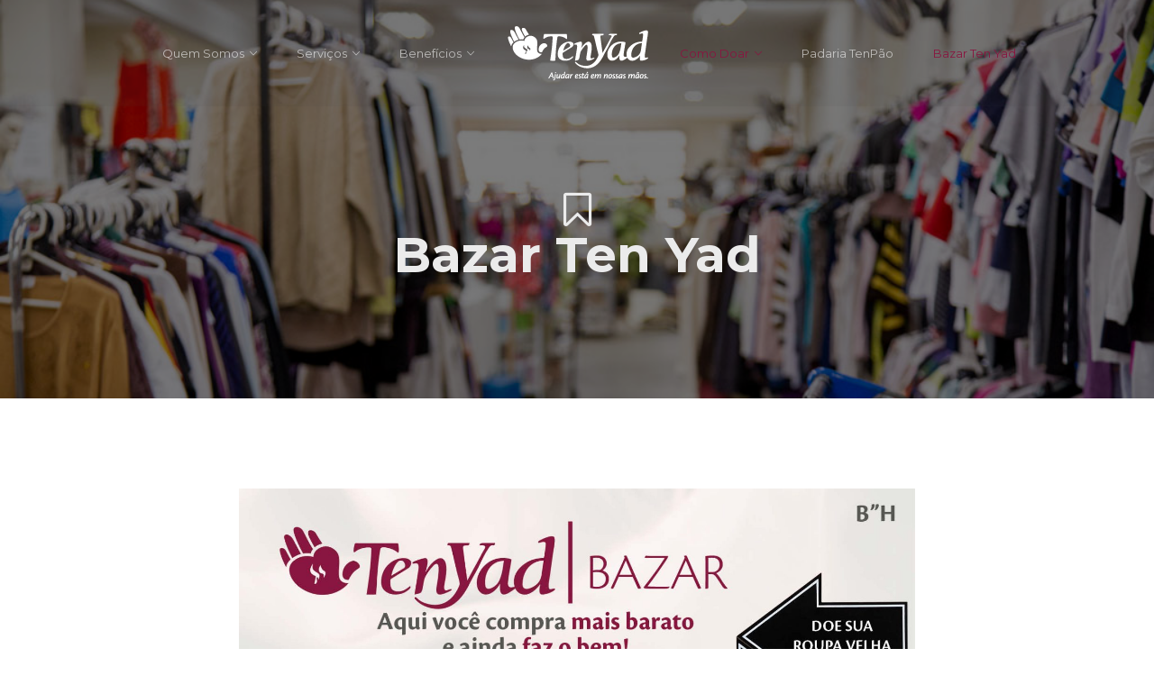

--- FILE ---
content_type: text/html; charset=UTF-8
request_url: https://tenyad.org.br/bazar-ten-yad/
body_size: 16692
content:
<!DOCTYPE html>
<html lang="pt-BR" prefix="og: https://ogp.me/ns#">
<head>
	<meta charset="UTF-8">
	<link rel="profile" href="http://gmpg.org/xfn/11">
	<link rel="pingback" href="https://tenyad.org.br/xmlrpc.php">
	<meta name="viewport" content="width=device-width, initial-scale=1">
	<style type="text/css" data-type="vc_shortcodes-custom-css">.vc_custom_1582903672866{padding-bottom: 6rem !important;}</style>
<!-- Otimização de mecanismos de pesquisa por Rank Math - https://rankmath.com/ -->
<title>Bazar Ten Yad - Produtos novos/seminovos a preços especiais</title>
<meta name="description" content="O Bazar Ten Yad aceita doações de produtos novos ou seminovos, que serão vendidos a preços especiais, e a renda é revertida em alimentação."/>
<meta name="robots" content="index, follow, max-snippet:-1, max-video-preview:-1, max-image-preview:large"/>
<link rel="canonical" href="https://tenyad.org.br/bazar-ten-yad/" />
<meta property="og:locale" content="pt_BR" />
<meta property="og:type" content="article" />
<meta property="og:title" content="Bazar Ten Yad - Produtos novos/seminovos a preços especiais" />
<meta property="og:description" content="O Bazar Ten Yad aceita doações de produtos novos ou seminovos, que serão vendidos a preços especiais, e a renda é revertida em alimentação." />
<meta property="og:url" content="https://tenyad.org.br/bazar-ten-yad/" />
<meta property="og:site_name" content="Ten Yad" />
<meta property="og:updated_time" content="2025-09-01T22:43:52-03:00" />
<meta property="article:published_time" content="2020-02-28T12:33:05-03:00" />
<meta property="article:modified_time" content="2025-09-01T22:43:52-03:00" />
<meta name="twitter:card" content="summary_large_image" />
<meta name="twitter:title" content="Bazar Ten Yad - Produtos novos/seminovos a preços especiais" />
<meta name="twitter:description" content="O Bazar Ten Yad aceita doações de produtos novos ou seminovos, que serão vendidos a preços especiais, e a renda é revertida em alimentação." />
<meta name="twitter:label1" content="Tempo de leitura" />
<meta name="twitter:data1" content="2 minutos" />
<script type="application/ld+json" class="rank-math-schema">{"@context":"https://schema.org","@graph":[{"@type":["NGO","Organization"],"@id":"https://tenyad.org.br/#organization","name":"Ten Yad","url":"https://tenyad.org.br","logo":{"@type":"ImageObject","@id":"https://tenyad.org.br/#logo","url":"https://tenyad.org.br/wp-content/uploads/2020/01/logo-tenyad-h200.png","contentUrl":"https://tenyad.org.br/wp-content/uploads/2020/01/logo-tenyad-h200.png","caption":"Ten Yad","inLanguage":"pt-BR","width":"200","height":"88"}},{"@type":"WebSite","@id":"https://tenyad.org.br/#website","url":"https://tenyad.org.br","name":"Ten Yad","publisher":{"@id":"https://tenyad.org.br/#organization"},"inLanguage":"pt-BR"},{"@type":"WebPage","@id":"https://tenyad.org.br/bazar-ten-yad/#webpage","url":"https://tenyad.org.br/bazar-ten-yad/","name":"Bazar Ten Yad - Produtos novos/seminovos a pre\u00e7os especiais","datePublished":"2020-02-28T12:33:05-03:00","dateModified":"2025-09-01T22:43:52-03:00","isPartOf":{"@id":"https://tenyad.org.br/#website"},"inLanguage":"pt-BR"},{"@type":"Person","@id":"https://tenyad.org.br/author/adm-tenyad/","name":"adm-tenyad","url":"https://tenyad.org.br/author/adm-tenyad/","image":{"@type":"ImageObject","@id":"https://secure.gravatar.com/avatar/1fedd0930d76f5117e0d99510f769317?s=96&amp;d=mm&amp;r=g","url":"https://secure.gravatar.com/avatar/1fedd0930d76f5117e0d99510f769317?s=96&amp;d=mm&amp;r=g","caption":"adm-tenyad","inLanguage":"pt-BR"},"worksFor":{"@id":"https://tenyad.org.br/#organization"}},{"@type":"Article","headline":"Bazar Ten Yad - Produtos novos/seminovos a pre\u00e7os especiais","keywords":"Bazar","datePublished":"2020-02-28T12:33:05-03:00","dateModified":"2025-09-01T22:43:52-03:00","author":{"@id":"https://tenyad.org.br/author/adm-tenyad/","name":"adm-tenyad"},"publisher":{"@id":"https://tenyad.org.br/#organization"},"description":"O Bazar Ten Yad aceita doa\u00e7\u00f5es de produtos novos ou seminovos, que ser\u00e3o vendidos a pre\u00e7os especiais, e a renda \u00e9 revertida em alimenta\u00e7\u00e3o.","name":"Bazar Ten Yad - Produtos novos/seminovos a pre\u00e7os especiais","@id":"https://tenyad.org.br/bazar-ten-yad/#richSnippet","isPartOf":{"@id":"https://tenyad.org.br/bazar-ten-yad/#webpage"},"inLanguage":"pt-BR","mainEntityOfPage":{"@id":"https://tenyad.org.br/bazar-ten-yad/#webpage"}}]}</script>
<!-- /Plugin de SEO do Rank Math para WordPress -->

<link rel='dns-prefetch' href='//maps.googleapis.com' />
<link rel='dns-prefetch' href='//s.w.org' />
<link rel="alternate" type="application/rss+xml" title="Feed para Ten Yad &raquo;" href="https://tenyad.org.br/feed/" />
<link rel="alternate" type="application/rss+xml" title="Feed de comentários para Ten Yad &raquo;" href="https://tenyad.org.br/comments/feed/" />
		<script type="text/javascript">
			window._wpemojiSettings = {"baseUrl":"https:\/\/s.w.org\/images\/core\/emoji\/13.1.0\/72x72\/","ext":".png","svgUrl":"https:\/\/s.w.org\/images\/core\/emoji\/13.1.0\/svg\/","svgExt":".svg","source":{"concatemoji":"https:\/\/tenyad.org.br\/wp-includes\/js\/wp-emoji-release.min.js?ver=5.8.2"}};
			!function(e,a,t){var n,r,o,i=a.createElement("canvas"),p=i.getContext&&i.getContext("2d");function s(e,t){var a=String.fromCharCode;p.clearRect(0,0,i.width,i.height),p.fillText(a.apply(this,e),0,0);e=i.toDataURL();return p.clearRect(0,0,i.width,i.height),p.fillText(a.apply(this,t),0,0),e===i.toDataURL()}function c(e){var t=a.createElement("script");t.src=e,t.defer=t.type="text/javascript",a.getElementsByTagName("head")[0].appendChild(t)}for(o=Array("flag","emoji"),t.supports={everything:!0,everythingExceptFlag:!0},r=0;r<o.length;r++)t.supports[o[r]]=function(e){if(!p||!p.fillText)return!1;switch(p.textBaseline="top",p.font="600 32px Arial",e){case"flag":return s([127987,65039,8205,9895,65039],[127987,65039,8203,9895,65039])?!1:!s([55356,56826,55356,56819],[55356,56826,8203,55356,56819])&&!s([55356,57332,56128,56423,56128,56418,56128,56421,56128,56430,56128,56423,56128,56447],[55356,57332,8203,56128,56423,8203,56128,56418,8203,56128,56421,8203,56128,56430,8203,56128,56423,8203,56128,56447]);case"emoji":return!s([10084,65039,8205,55357,56613],[10084,65039,8203,55357,56613])}return!1}(o[r]),t.supports.everything=t.supports.everything&&t.supports[o[r]],"flag"!==o[r]&&(t.supports.everythingExceptFlag=t.supports.everythingExceptFlag&&t.supports[o[r]]);t.supports.everythingExceptFlag=t.supports.everythingExceptFlag&&!t.supports.flag,t.DOMReady=!1,t.readyCallback=function(){t.DOMReady=!0},t.supports.everything||(n=function(){t.readyCallback()},a.addEventListener?(a.addEventListener("DOMContentLoaded",n,!1),e.addEventListener("load",n,!1)):(e.attachEvent("onload",n),a.attachEvent("onreadystatechange",function(){"complete"===a.readyState&&t.readyCallback()})),(n=t.source||{}).concatemoji?c(n.concatemoji):n.wpemoji&&n.twemoji&&(c(n.twemoji),c(n.wpemoji)))}(window,document,window._wpemojiSettings);
		</script>
		<style type="text/css">
img.wp-smiley,
img.emoji {
	display: inline !important;
	border: none !important;
	box-shadow: none !important;
	height: 1em !important;
	width: 1em !important;
	margin: 0 .07em !important;
	vertical-align: -0.1em !important;
	background: none !important;
	padding: 0 !important;
}
</style>
	<link rel='stylesheet' id='dashicons-css'  href='https://tenyad.org.br/wp-includes/css/dashicons.min.css?ver=5.8.2' type='text/css' media='all' />
<link rel='stylesheet' id='fw-option-type-icon-v2-pack-linecons-css'  href='https://tenyad.org.br/wp-content/plugins/unyson/framework/static/libs/linecons/css/linecons.css?ver=2.7.24' type='text/css' media='all' />
<link rel='stylesheet' id='fw-option-type-icon-v2-pack-font-awesome-css'  href='https://tenyad.org.br/wp-content/plugins/unyson/framework/static/libs/font-awesome/css/font-awesome.min.css?ver=2.7.24' type='text/css' media='all' />
<link rel='stylesheet' id='fw-option-type-icon-v2-pack-entypo-css'  href='https://tenyad.org.br/wp-content/plugins/unyson/framework/static/libs/entypo/css/entypo.css?ver=2.7.24' type='text/css' media='all' />
<link rel='stylesheet' id='fw-option-type-icon-v2-pack-linearicons-css'  href='https://tenyad.org.br/wp-content/plugins/unyson/framework/static/libs/lnr/css/lnr.css?ver=2.7.24' type='text/css' media='all' />
<link rel='stylesheet' id='fw-option-type-icon-v2-pack-typicons-css'  href='https://tenyad.org.br/wp-content/plugins/unyson/framework/static/libs/typcn/css/typcn.css?ver=2.7.24' type='text/css' media='all' />
<link rel='stylesheet' id='fw-option-type-icon-v2-pack-unycon-css'  href='https://tenyad.org.br/wp-content/plugins/unyson/framework/static/libs/unycon/unycon.css?ver=2.7.24' type='text/css' media='all' />
<link rel='stylesheet' id='sbi_styles-css'  href='https://tenyad.org.br/wp-content/plugins/instagram-feed/css/sbi-styles.min.css?ver=6.6.1' type='text/css' media='all' />
<link rel='stylesheet' id='wp-block-library-css'  href='https://tenyad.org.br/wp-includes/css/dist/block-library/style.min.css?ver=5.8.2' type='text/css' media='all' />
<style id='ce4wp-subscribe-style-inline-css' type='text/css'>
.wp-block-ce4wp-subscribe{max-width:840px;margin:0 auto}.wp-block-ce4wp-subscribe .title{margin-bottom:0}.wp-block-ce4wp-subscribe .subTitle{margin-top:0;font-size:0.8em}.wp-block-ce4wp-subscribe .disclaimer{margin-top:5px;font-size:0.8em}.wp-block-ce4wp-subscribe .disclaimer .disclaimer-label{margin-left:10px}.wp-block-ce4wp-subscribe .inputBlock{width:100%;margin-bottom:10px}.wp-block-ce4wp-subscribe .inputBlock input{width:100%}.wp-block-ce4wp-subscribe .inputBlock label{display:inline-block}.wp-block-ce4wp-subscribe .submit-button{margin-top:25px;display:block}.wp-block-ce4wp-subscribe .required-text{display:inline-block;margin:0;padding:0;margin-left:0.3em}.wp-block-ce4wp-subscribe .onSubmission{height:0;max-width:840px;margin:0 auto}.wp-block-ce4wp-subscribe .firstNameSummary .lastNameSummary{text-transform:capitalize}.wp-block-ce4wp-subscribe .ce4wp-inline-notification{display:flex;flex-direction:row;align-items:center;padding:13px 10px;width:100%;height:40px;border-style:solid;border-color:orange;border-width:1px;border-left-width:4px;border-radius:3px;background:rgba(255,133,15,0.1);flex:none;order:0;flex-grow:1;margin:0px 0px}.wp-block-ce4wp-subscribe .ce4wp-inline-warning-text{font-style:normal;font-weight:normal;font-size:16px;line-height:20px;display:flex;align-items:center;color:#571600;margin-left:9px}.wp-block-ce4wp-subscribe .ce4wp-inline-warning-icon{color:orange}.wp-block-ce4wp-subscribe .ce4wp-inline-warning-arrow{color:#571600;margin-left:auto}.wp-block-ce4wp-subscribe .ce4wp-banner-clickable{cursor:pointer}.ce4wp-link{cursor:pointer}

.no-flex{display:block}.sub-header{margin-bottom:1em}


</style>
<link rel='stylesheet' id='contact-form-7-css'  href='https://tenyad.org.br/wp-content/plugins/contact-form-7/includes/css/styles.css?ver=5.5.6.1' type='text/css' media='all' />
<link rel='stylesheet' id='crp-public-css'  href='https://tenyad.org.br/wp-content/plugins/custom-related-posts/dist/public.css?ver=1.8.0' type='text/css' media='all' />
<link rel='stylesheet' id='donation-style-v2-css'  href='https://tenyad.org.br/wp-content/plugins/donation/assets/donation-v2.css?ver=1' type='text/css' media='all' />
<link rel='stylesheet' id='rs-plugin-settings-css'  href='https://tenyad.org.br/wp-content/plugins/revslider/public/assets/css/rs6.css?ver=6.0.9' type='text/css' media='all' />
<style id='rs-plugin-settings-inline-css' type='text/css'>
#rs-demo-id {}
</style>
<link rel='stylesheet' id='fw-ext-breadcrumbs-add-css-css'  href='https://tenyad.org.br/wp-content/plugins/unyson/framework/extensions/breadcrumbs/static/css/style.css?ver=5.8.2' type='text/css' media='all' />
<link rel='stylesheet' id='font-awesome-css'  href='https://tenyad.org.br/wp-content/plugins/js_composer/assets/lib/bower/font-awesome/css/font-awesome.min.css?ver=6.0.4' type='text/css' media='all' />
<link rel='stylesheet' id='newsletter-css'  href='https://tenyad.org.br/wp-content/plugins/newsletter/style.css?ver=7.4.2' type='text/css' media='all' />
<!--[if lt IE 9]>
<link rel='stylesheet' id='vc_lte_ie9-css'  href='https://tenyad.org.br/wp-content/plugins/js_composer/assets/css/vc_lte_ie9.min.css?ver=6.0.4' type='text/css' media='screen' />
<![endif]-->
<link rel='stylesheet' id='js_composer_front-css'  href='https://tenyad.org.br/wp-content/plugins/js_composer/assets/css/js_composer.min.css?ver=6.0.4' type='text/css' media='all' />
<link rel='stylesheet' id='bootstrap-css'  href='https://tenyad.org.br/wp-content/themes/alone/assets/bootstrap/css/bootstrap.css?ver=1.0' type='text/css' media='all' />
<link rel='stylesheet' id='ionicons-css'  href='https://tenyad.org.br/wp-content/themes/alone/assets/fonts/ionicons/css/ionicons.min.css?ver=1.0' type='text/css' media='all' />
<link rel='stylesheet' id='lightGallery-css'  href='https://tenyad.org.br/wp-content/themes/alone/assets/lightGallery/css/lightgallery.min.css?ver=1.0' type='text/css' media='all' />
<link rel='stylesheet' id='owl.carousel-css'  href='https://tenyad.org.br/wp-content/themes/alone/assets/owl.carousel/assets/owl.carousel.min.css?ver=1.0' type='text/css' media='all' />
<link rel='stylesheet' id='sweetalert-css'  href='https://tenyad.org.br/wp-content/themes/alone/assets/sweetalert/dist/sweetalert.css?ver=1.0' type='text/css' media='all' />
<link rel='stylesheet' id='animate-css'  href='https://tenyad.org.br/wp-content/themes/alone/assets/css/animate.css?ver=1.0' type='text/css' media='all' />
<link rel='stylesheet' id='fw-theme-style-css'  href='https://tenyad.org.br/wp-content/themes/alone-child/style.css?ver=1.0' type='text/css' media='all' />
<link rel='stylesheet' id='alone-local-font-css'  href='https://tenyad.org.br/wp-content/themes/alone/assets/fonts/local-font.css?ver=1.0' type='text/css' media='all' />
<link rel='stylesheet' id='alone-theme-style-css'  href='https://tenyad.org.br/wp-content/themes/alone/assets/css/alone.css?ver=1.0' type='text/css' media='all' />
<link rel='stylesheet' id='fw-googleFonts-css'  href='//fonts.googleapis.com/css?family=Montserrat%3A700%2Cregular%7CRoboto%3A300%7CNTR%3Aregular%7CQuattrocento+Sans%3Aregular&#038;subset=latin&#038;ver=5.8.2' type='text/css' media='all' />
<script type='text/javascript' src='https://tenyad.org.br/wp-includes/js/jquery/jquery.min.js?ver=3.6.0' id='jquery-core-js'></script>
<script type='text/javascript' src='https://tenyad.org.br/wp-includes/js/jquery/jquery-migrate.min.js?ver=3.3.2' id='jquery-migrate-js'></script>
<script type='text/javascript' src='https://tenyad.org.br/wp-content/plugins/donation/assets/jquery.mask.min.js?ver=1' id='mask-js'></script>
<script type='text/javascript' id='donation-js-extra'>
/* <![CDATA[ */
var wpa_data = {"admin_ajax":"https:\/\/tenyad.org.br\/wp-admin\/admin-ajax.php"};
/* ]]> */
</script>
<script type='text/javascript' src='https://tenyad.org.br/wp-content/plugins/donation/assets/donation.js?ver=1' id='donation-js'></script>
<script type='text/javascript' src='https://tenyad.org.br/wp-content/plugins/revslider/public/assets/js/revolution.tools.min.js?ver=6.0' id='tp-tools-js'></script>
<script type='text/javascript' src='https://tenyad.org.br/wp-content/plugins/revslider/public/assets/js/rs6.min.js?ver=6.0.9' id='revmin-js'></script>
<script type='text/javascript' src='https://maps.googleapis.com/maps/api/js?key=AIzaSyDOkqN917F-V3B3BdilLSiO8AgmBy4sZaU&#038;ver=5.8.2' id='google-map-api-js'></script>
<script type='text/javascript' src='https://tenyad.org.br/wp-content/themes/alone/assets/jquery-countdown/jquery.plugin.min.js?ver=1.0' id='jquery-plugin-js'></script>
<script type='text/javascript' src='https://tenyad.org.br/wp-content/themes/alone/assets/jquery-countdown/jquery.countdown.min.js?ver=1.0' id='jquery-countdown-js'></script>
<link rel="https://api.w.org/" href="https://tenyad.org.br/wp-json/" /><link rel="alternate" type="application/json" href="https://tenyad.org.br/wp-json/wp/v2/pages/857" /><link rel="EditURI" type="application/rsd+xml" title="RSD" href="https://tenyad.org.br/xmlrpc.php?rsd" />
<link rel="wlwmanifest" type="application/wlwmanifest+xml" href="https://tenyad.org.br/wp-includes/wlwmanifest.xml" /> 
<meta name="generator" content="WordPress 5.8.2" />
<link rel='shortlink' href='https://tenyad.org.br/?p=857' />
<link rel="alternate" type="application/json+oembed" href="https://tenyad.org.br/wp-json/oembed/1.0/embed?url=https%3A%2F%2Ftenyad.org.br%2Fbazar-ten-yad%2F" />
<link rel="alternate" type="text/xml+oembed" href="https://tenyad.org.br/wp-json/oembed/1.0/embed?url=https%3A%2F%2Ftenyad.org.br%2Fbazar-ten-yad%2F&#038;format=xml" />

		<!-- GA Google Analytics @ https://m0n.co/ga -->
		<script async src="https://www.googletagmanager.com/gtag/js?id=UA-29754115-1"></script>
		<script>
			window.dataLayer = window.dataLayer || [];
			function gtag(){dataLayer.push(arguments);}
			gtag('js', new Date());
			gtag('config', 'UA-29754115-1');
		</script>

			<!-- Chrome, Firefox OS and Opera -->
		<meta name="theme-color" content="#881740">
		<!-- Windows Phone -->
		<meta name="msapplication-navbutton-color" content="#881740">
		<!-- iOS Safari -->
		<meta name="apple-mobile-web-app-status-bar-style" content="#881740">
		<meta name="generator" content="Powered by WPBakery Page Builder - drag and drop page builder for WordPress."/>
<meta name="generator" content="Powered by Slider Revolution 6.0.9 - responsive, Mobile-Friendly Slider Plugin for WordPress with comfortable drag and drop interface." />
<link rel="icon" href="https://tenyad.org.br/wp-content/uploads/2021/12/cropped-favicon-32x32.png" sizes="32x32" />
<link rel="icon" href="https://tenyad.org.br/wp-content/uploads/2021/12/cropped-favicon-192x192.png" sizes="192x192" />
<link rel="apple-touch-icon" href="https://tenyad.org.br/wp-content/uploads/2021/12/cropped-favicon-180x180.png" />
<meta name="msapplication-TileImage" content="https://tenyad.org.br/wp-content/uploads/2021/12/cropped-favicon-270x270.png" />
<script type="text/javascript">function setREVStartSize(a){try{var b,c=document.getElementById(a.c).parentNode.offsetWidth;if(c=0===c||isNaN(c)?window.innerWidth:c,a.tabw=void 0===a.tabw?0:parseInt(a.tabw),a.thumbw=void 0===a.thumbw?0:parseInt(a.thumbw),a.tabh=void 0===a.tabh?0:parseInt(a.tabh),a.thumbh=void 0===a.thumbh?0:parseInt(a.thumbh),a.tabhide=void 0===a.tabhide?0:parseInt(a.tabhide),a.thumbhide=void 0===a.thumbhide?0:parseInt(a.thumbhide),a.mh=void 0===a.mh||""==a.mh?0:a.mh,"fullscreen"===a.layout||"fullscreen"===a.l)b=Math.max(a.mh,window.innerHeight);else{for(var d in a.gw=Array.isArray(a.gw)?a.gw:[a.gw],a.rl)(void 0===a.gw[d]||0===a.gw[d])&&(a.gw[d]=a.gw[d-1]);for(var d in a.gh=void 0===a.el||""===a.el||Array.isArray(a.el)&&0==a.el.length?a.gh:a.el,a.gh=Array.isArray(a.gh)?a.gh:[a.gh],a.rl)(void 0===a.gh[d]||0===a.gh[d])&&(a.gh[d]=a.gh[d-1]);var e,f=Array(a.rl.length),g=0;for(var d in a.tabw=a.tabhide>=c?0:a.tabw,a.thumbw=a.thumbhide>=c?0:a.thumbw,a.tabh=a.tabhide>=c?0:a.tabh,a.thumbh=a.thumbhide>=c?0:a.thumbh,a.rl)f[d]=a.rl[d]<window.innerWidth?0:a.rl[d];for(var d in e=f[0],f)e>f[d]&&0<f[d]&&(e=f[d],g=d);var h=c>a.gw[g]+a.tabw+a.thumbw?1:(c-(a.tabw+a.thumbw))/a.gw[g];b=a.gh[g]*h+(a.tabh+a.thumbh)}void 0===window.rs_init_css&&(window.rs_init_css=document.head.appendChild(document.createElement("style"))),document.getElementById(a.c).height=b,window.rs_init_css.innerHTML+="#"+a.c+"_wrapper { height: "+b+"px }"}catch(a){console.log("Failure at Presize of Slider:"+a)}};</script>
<noscript><style> .wpb_animate_when_almost_visible { opacity: 1; }</style></noscript></head>
<body class="page-template-default page page-id-857 bt-full wpb-js-composer js-comp-ver-6.0.4 vc_responsive" itemscope="itemscope" itemtype="http://schema.org/WebPage">

<div id="page" class="site">
	<header class="bt-header-mobi header-mobi bt-logo-no-retina fw-menu-position-right fw-absolute-header" itemscope="itemscope" itemtype="http://schema.org/WPHeader">
		<!-- Header top bar -->
		<!-- Header main menu -->
	<div class="bt-header-mobi-main">
		<div class="container">
			<div class="bt-container-logo bt-vertical-align-middle">
							<div class="fw-wrap-logo">
				
												<a href="https://tenyad.org.br/" class="fw-site-logo">
								<img src="//tenyad.org.br/wp-content/uploads/2020/01/logo-tenyad-hb200.png" alt="Ten Yad" class="main-logo"/>
								<img src="//tenyad.org.br/wp-content/uploads/2020/01/logo-tenyad-h200.png" alt="" class="sticky-logo">							</a>
						
							</div>
						</div><!--
			--><div class="bt-container-menu bt-vertical-align-middle">
				<div class="bt-nav-wrap" itemscope="itemscope" itemtype="http://schema.org/SiteNavigationElement" role="navigation">
					<nav id="bt-menu-mobi-menu" class="bt-site-navigation mobi-menu-navigation"><ul id="menu-icone-menu" class="bt-nav-menu"><li id="menu-item-230" class="menu-item menu-item-type-custom menu-item-object-custom menu-item-has-icon menu-item-230 menu-item-custom-type-off-cavans-menu menu-item-hidden-title-yes burger-menu menu-item-custom-spacing" style=""><a href="#" ><i class="fa fa-align-justify"></i><span>Menu</span></a><div class="menu-item-custom-wrap off-canvas-menu-wrap">
		   		<span class="off-canvas-menu-closed"><i class="ion-ios-close-empty"></i></span>
		   		<div class="off-canvas-menu-container">
				<div class="menu-menu-completo-container"><ul id="menu-menu-completo" class="menu"><li id="menu-item-94" class="menu-item menu-item-type-custom menu-item-object-custom menu-item-has-children menu-item-94 menu-item-custom-type- mob-menu" style=""><a href="#" ><span>Quem Somos</span></a>
<ul class="sub-menu" style="">
	<li id="menu-item-987" class="menu-item menu-item-type-post_type menu-item-object-page menu-item-987" style=""><a href="https://tenyad.org.br/a-historia-e-missao-do-ten-yad/" ><span>História e Missão</span></a></li>
	<li id="menu-item-988" class="menu-item menu-item-type-post_type menu-item-object-page menu-item-988" style=""><a href="https://tenyad.org.br/conheca-nossa-equipe/" ><span>Conheça nossa equipe</span></a></li>
	<li id="menu-item-4805" class="menu-item menu-item-type-post_type menu-item-object-page menu-item-4805" style=""><a href="https://tenyad.org.br/politica-de-privacidade/" ><span>Política de Privacidade</span></a></li>
	<li id="menu-item-989" class="menu-item menu-item-type-post_type menu-item-object-page menu-item-989" style=""><a href="https://tenyad.org.br/area-de-transparencia-ten-yad/" ><span>Área de transparência</span></a></li>
</ul>
</li>
<li id="menu-item-96" class="menu-item menu-item-type-custom menu-item-object-custom menu-item-has-children menu-item-96" style=""><a href="#" ><span>Serviços</span></a>
<ul class="sub-menu" style="">
	<li id="menu-item-5647" class="menu-item menu-item-type-custom menu-item-object-custom menu-item-5647" style=""><a href="#" ><span>Serviço de Convivência e Fortalecimento de Vínculos</span></a></li>
	<li id="menu-item-993" class="menu-item menu-item-type-post_type menu-item-object-page menu-item-993" style=""><a href="https://tenyad.org.br/espaco-de-convivencia-e-refeitorio-comunitario/" ><span>Espaço de Convivência e Refeitório Comunitário</span></a></li>
	<li id="menu-item-990" class="menu-item menu-item-type-custom menu-item-object-custom menu-item-has-children menu-item-990" style=""><a href="#" ><span>Serviço de Proteção Social Básica</span></a>
	<ul class="sub-menu" style="">
		<li id="menu-item-995" class="menu-item menu-item-type-post_type menu-item-object-page menu-item-995" style=""><a href="https://tenyad.org.br/alimentacao-domiciliar-para-pessoa-idosa/" ><span>Alimentação Domiciliar para Pessoa Idosa</span></a></li>
		<li id="menu-item-991" class="menu-item menu-item-type-post_type menu-item-object-page menu-item-991" style=""><a href="https://tenyad.org.br/refeicoes-sobre-rodas-ten-yad/" ><span>Refeições sobre Rodas – “Meals on Wheels”</span></a></li>
		<li id="menu-item-992" class="menu-item menu-item-type-post_type menu-item-object-page menu-item-992" style=""><a href="https://tenyad.org.br/programa-de-atencao-a-pessoa-e-a-familia/" ><span>Programa de Atenção à Pessoa e à Família</span></a></li>
	</ul>
</li>
	<li id="menu-item-994" class="menu-item menu-item-type-custom menu-item-object-custom menu-item-has-children menu-item-994" style=""><a href="#" ><span>Parcerias Governamentais</span></a>
	<ul class="sub-menu" style="">
		<li id="menu-item-6296" class="menu-item menu-item-type-post_type menu-item-object-page menu-item-6296" style=""><a href="https://tenyad.org.br/projeto-a-historia-dos-primeiros-judeus-portugueses-no-brasil/" ><span>Projeto: “A Historia dos Primeiros Judeus Portugueses no Brasil”</span></a></li>
		<li id="menu-item-6316" class="menu-item menu-item-type-post_type menu-item-object-page menu-item-6316" style=""><a href="https://tenyad.org.br/exposicao-a-calorosa-acolhida-do-brasil-aos-imigrantes-judeus-pronac-212600/" ><span>Exposição “A Calorosa Acolhida do Brasil aos Imigrantes Judeus” – Pronac: 212600</span></a></li>
		<li id="menu-item-6303" class="menu-item menu-item-type-post_type menu-item-object-page menu-item-6303" style=""><a href="https://tenyad.org.br/projeto-apreciando-o-multiculturalismo-e-projeto-cultivando-a-paz/" ><span>Projeto Apreciando o Multiculturalismo</span></a></li>
		<li id="menu-item-6203" class="menu-item menu-item-type-post_type menu-item-object-page menu-item-6203" style=""><a href="https://tenyad.org.br/projeto-aquisicao-de-equipamentos-para-a-instituicao-beneficente-israelita-ten-yad/" ><span>Projeto: Aquisição de Equipamentos Para a Instituição Beneficente Israelita Ten Yad</span></a></li>
		<li id="menu-item-998" class="menu-item menu-item-type-post_type menu-item-object-page menu-item-998" style=""><a href="https://tenyad.org.br/prefeitura-municipal-de-nazare-paulista-e-prefeitura-municipal-de-campos-do-jordao/" ><span>Prefeitura Municipal de Nazaré Paulista e Prefeitura Municipal de Campos do Jordão</span></a></li>
		<li id="menu-item-6400" class="menu-item menu-item-type-post_type menu-item-object-page menu-item-6400" style=""><a href="https://tenyad.org.br/projeto-preparo-de-refeicoes-a-populacoa-em-situacao-de-vulnerabilidade/" ><span>Projeto: Preparo de Refeições a população em situação de vulnerabilidade</span></a></li>
	</ul>
</li>
	<li id="menu-item-1001" class="menu-item menu-item-type-custom menu-item-object-custom menu-item-has-children menu-item-1001" style=""><a href="#" ><span>Serviço de Proteção Social Especial</span></a>
	<ul class="sub-menu" style="">
		<li id="menu-item-1002" class="menu-item menu-item-type-post_type menu-item-object-page menu-item-1002" style=""><a href="https://tenyad.org.br/casa-de-acolhimento-provisorio-bom-retiro-ten-yad/" ><span>Casa de Acolhimento Provisório</span></a></li>
		<li id="menu-item-5355" class="menu-item menu-item-type-post_type menu-item-object-page menu-item-5355 menu-item-custom-type-" style=""><a href="https://tenyad.org.br/sopao-com-carinho-ten-yad/" ><span>Programa de Atenção a Pessoas Situação de Rua – Sopão com Carinho</span></a></li>
	</ul>
</li>
</ul>
</li>
<li id="menu-item-93" class="menu-item menu-item-type-custom menu-item-object-custom menu-item-has-children menu-item-93" style=""><a href="#" ><span>Beneficios</span></a>
<ul class="sub-menu" style="">
	<li id="menu-item-1003" class="menu-item menu-item-type-post_type menu-item-object-page menu-item-1003" style=""><a href="https://tenyad.org.br/assistencia-oftalmica/" ><span>Assistência Oftálmica</span></a></li>
	<li id="menu-item-1004" class="menu-item menu-item-type-post_type menu-item-object-page menu-item-1004" style=""><a href="https://tenyad.org.br/aula-de-artes/" ><span>Aulas de Artes</span></a></li>
	<li id="menu-item-1095" class="menu-item menu-item-type-post_type menu-item-object-page menu-item-1095" style=""><a href="https://tenyad.org.br/aulas-de-canto-e-instrumentos/" ><span>Aulas de Canto e Instrumentos</span></a></li>
	<li id="menu-item-1005" class="menu-item menu-item-type-post_type menu-item-object-page menu-item-1005" style=""><a href="https://tenyad.org.br/cabeleireiro-e-barbeiro/" ><span>Cabeleireiro e Barbeiro</span></a></li>
	<li id="menu-item-1006" class="menu-item menu-item-type-post_type menu-item-object-page menu-item-1006" style=""><a href="https://tenyad.org.br/cartao-alimentacao/" ><span>Cartão Alimentação</span></a></li>
	<li id="menu-item-1007" class="menu-item menu-item-type-post_type menu-item-object-page menu-item-1007" style=""><a href="https://tenyad.org.br/centro-campestre/" ><span>Centro Campestre</span></a></li>
	<li id="menu-item-1008" class="menu-item menu-item-type-post_type menu-item-object-page menu-item-1008" style=""><a href="https://tenyad.org.br/cesta-basica/" ><span>Cesta Básica</span></a></li>
	<li id="menu-item-1009" class="menu-item menu-item-type-post_type menu-item-object-page menu-item-1009" style=""><a href="https://tenyad.org.br/ginastica-gratuita-para-usuarios/" ><span>Ginástica</span></a></li>
	<li id="menu-item-1010" class="menu-item menu-item-type-post_type menu-item-object-page menu-item-1010" style=""><a href="https://tenyad.org.br/kit-basico-produtos-de-limpeza-domestica-gratuitos/" ><span>Kit Básico</span></a></li>
	<li id="menu-item-1011" class="menu-item menu-item-type-post_type menu-item-object-page menu-item-1011" style=""><a href="https://tenyad.org.br/kit-carne-do-ten-yad/" ><span>Kit Carne</span></a></li>
	<li id="menu-item-1012" class="menu-item menu-item-type-post_type menu-item-object-page menu-item-1012" style=""><a href="https://tenyad.org.br/kit-higiene-pessoal-ten-yad/" ><span>Kit Higiene</span></a></li>
	<li id="menu-item-1013" class="menu-item menu-item-type-post_type menu-item-object-page menu-item-1013" style=""><a href="https://tenyad.org.br/kit-laticinios-do-ten-yad/" ><span>Kit Laticínios</span></a></li>
	<li id="menu-item-1014" class="menu-item menu-item-type-post_type menu-item-object-page menu-item-1014" style=""><a href="https://tenyad.org.br/o-click-a-seu-alcance/" ><span>O Click a seu Alcance</span></a></li>
	<li id="menu-item-1015" class="menu-item menu-item-type-post_type menu-item-object-page menu-item-1015" style=""><a href="https://tenyad.org.br/projeto-avi-yetomim/" ><span>Projeto Avi Yetomim</span></a></li>
	<li id="menu-item-1016" class="menu-item menu-item-type-post_type menu-item-object-page menu-item-1016" style=""><a href="https://tenyad.org.br/weekend-delivery-ten-yad-fim-de-semana/" ><span>Weekend Delivery</span></a></li>
</ul>
</li>
<li id="menu-item-4854" class="menu-item menu-item-type-post_type menu-item-object-page current-menu-item page_item page-item-857 current_page_item menu-item-4854" style=""><a href="https://tenyad.org.br/bazar-ten-yad/" ><span>Bazar Ten Yad</span></a></li>
<li id="menu-item-287" class="menu-item menu-item-type-custom menu-item-object-custom current-menu-ancestor current-menu-parent menu-item-has-children menu-item-287" style=""><a href="#" ><span>Como Doar</span></a>
<ul class="sub-menu" style="">
	<li id="menu-item-1021" class="menu-item menu-item-type-post_type menu-item-object-page menu-item-1021" style=""><a href="https://tenyad.org.br/?page_id=851" ><span>Doções</span></a></li>
	<li id="menu-item-1019" class="menu-item menu-item-type-post_type menu-item-object-page menu-item-1019" style=""><a href="https://tenyad.org.br/cartoes-festivos-ten-yad/" ><span>Cartões Festivos Ten Yad</span></a></li>
	<li id="menu-item-1022" class="menu-item menu-item-type-post_type menu-item-object-page menu-item-1022" style=""><a href="https://tenyad.org.br/eventos-no-ten-yad/" ><span>Eventos no Salão de Festas (Espaço OV)</span></a></li>
	<li id="menu-item-1017" class="menu-item menu-item-type-post_type menu-item-object-page menu-item-1017" style=""><a href="https://tenyad.org.br/alegria-compartilhada-ten-yad/" ><span>Alegria Compartilhada</span></a></li>
	<li id="menu-item-1096" class="menu-item menu-item-type-post_type menu-item-object-page menu-item-1096" style=""><a href="https://tenyad.org.br/bazar-de-carros/" ><span>Bazar de Carros</span></a></li>
	<li id="menu-item-1018" class="menu-item menu-item-type-post_type menu-item-object-page current-menu-item page_item page-item-857 current_page_item menu-item-1018" style=""><a href="https://tenyad.org.br/bazar-ten-yad/" ><span>Bazar Ten Yad</span></a></li>
	<li id="menu-item-1023" class="menu-item menu-item-type-post_type menu-item-object-page menu-item-1023" style=""><a href="https://tenyad.org.br/nota-fiscal-paulista-para-o-ten-yad/" ><span>Nota Fiscal Paulista</span></a></li>
	<li id="menu-item-1020" class="menu-item menu-item-type-post_type menu-item-object-page menu-item-1020" style=""><a href="https://tenyad.org.br/cofrinho-ten-yad/" ><span>Cofrinho Ten Yad</span></a></li>
</ul>
</li>
<li id="menu-item-1024" class="menu-item menu-item-type-post_type menu-item-object-page menu-item-1024" style=""><a href="https://tenyad.org.br/padaria-casher-artesanal-tenpao/" ><span>Padaria TenPão</span></a></li>
<li id="menu-item-1025" class="menu-item menu-item-type-post_type menu-item-object-page menu-item-1025" style=""><a href="https://tenyad.org.br/fale-conosco/" ><span>Fale Conosco</span></a></li>
</ul></div>
				</div>
		   	</div></li>
</ul></nav>				</div>
			</div>
		</div>
	</div>
</header>
	<header class="bt-header header-2   bt-logo-no-retina" itemscope="itemscope" itemtype="http://schema.org/WPHeader">
	<!-- Header top bar -->
	
	<!-- Header main menu -->
	<div class="bt-header-main">
		<div class="bt-header-container fw-absolute-header fw-sticky-header">
			<div class="container">
        <div class="bt-itable">
          						<div class="bt-container-menu bt-menu-primary bt-icell bt-icell-align-middle text-left " style="width: 40%">
	  					<div class="bt-nav-wrap" itemscope="itemscope" itemtype="http://schema.org/SiteNavigationElement" role="navigation">
	  						<nav id="bt-menu-primary" class="bt-site-navigation primary-navigation"><ul id="menu-menu-esquerdo" class="bt-nav-menu"><li id="menu-item-203" class="menu-item menu-item-type-custom menu-item-object-custom menu-item-has-children menu-item-203" style=""><a href="#" ><span>Quem Somos</span></a>
<ul class="sub-menu" style="">
	<li id="menu-item-204" class="menu-item menu-item-type-post_type menu-item-object-page menu-item-204" style=""><a href="https://tenyad.org.br/a-historia-e-missao-do-ten-yad/" ><span>História e Missão</span></a></li>
	<li id="menu-item-205" class="menu-item menu-item-type-post_type menu-item-object-page menu-item-205" style=""><a href="https://tenyad.org.br/conheca-nossa-equipe/" ><span>Conheça nossa equipe</span></a></li>
	<li id="menu-item-4804" class="menu-item menu-item-type-post_type menu-item-object-page menu-item-4804" style=""><a href="https://tenyad.org.br/politica-de-privacidade/" ><span>Política de Privacidade</span></a></li>
	<li id="menu-item-6363" class="menu-item menu-item-type-post_type menu-item-object-page menu-item-6363" style=""><a href="https://tenyad.org.br/area-de-transparencia-ten-yad/" ><span>Área de transparência</span></a></li>
</ul>
</li>
<li id="menu-item-274" class="menu-item menu-item-type-custom menu-item-object-custom menu-item-has-children menu-item-274" style=""><a href="#" ><span>Serviços</span></a>
<ul class="sub-menu" style="">
	<li id="menu-item-5648" class="menu-item menu-item-type-custom menu-item-object-custom menu-item-has-children menu-item-5648" style=""><a href="#" ><span>Serviço de Convivência e Fortalecimento de Vínculos</span></a>
	<ul class="sub-menu" style="">
		<li id="menu-item-454" class="menu-item menu-item-type-post_type menu-item-object-page menu-item-454" style=""><a href="https://tenyad.org.br/espaco-de-convivencia-e-refeitorio-comunitario/" ><span>Espaço de Convivência e Refeitório Comunitário</span></a></li>
	</ul>
</li>
	<li id="menu-item-453" class="menu-item menu-item-type-custom menu-item-object-custom menu-item-has-children menu-item-453" style=""><a href="#" ><span>Proteção Social Básica</span></a>
	<ul class="sub-menu" style="">
		<li id="menu-item-534" class="menu-item menu-item-type-post_type menu-item-object-page menu-item-534" style=""><a href="https://tenyad.org.br/alimentacao-domiciliar-para-pessoa-idosa/" ><span>Alimentação Domiciliar para Pessoa Idosa</span></a></li>
		<li id="menu-item-456" class="menu-item menu-item-type-post_type menu-item-object-page menu-item-456" style=""><a href="https://tenyad.org.br/refeicoes-sobre-rodas-ten-yad/" ><span>Refeições sobre Rodas – “Meals on Wheels”</span></a></li>
		<li id="menu-item-455" class="menu-item menu-item-type-post_type menu-item-object-page menu-item-455" style=""><a href="https://tenyad.org.br/programa-de-atencao-a-pessoa-e-a-familia/" ><span>Programa de Atenção à Pessoa e à Família</span></a></li>
	</ul>
</li>
	<li id="menu-item-457" class="menu-item menu-item-type-custom menu-item-object-custom menu-item-has-children menu-item-457" style=""><a href="#" ><span>Parcerias Governamentais</span></a>
	<ul class="sub-menu" style="">
		<li id="menu-item-6538" class="menu-item menu-item-type-post_type menu-item-object-page menu-item-6538" style=""><a href="https://tenyad.org.br/biblioteca-tematica-luta-contra-o-racismo-e-a-intolerancia/" ><span>Projeto: Biblioteca Temática Luta contra o racismo e a intolerância</span></a></li>
		<li id="menu-item-6207" class="menu-item menu-item-type-post_type menu-item-object-page menu-item-6207" style=""><a href="https://tenyad.org.br/projeto-aquisicao-de-equipamentos-para-a-instituicao-beneficente-israelita-ten-yad/" ><span>Projeto: Aquisição de Equipamentos Para a Instituição Beneficente Israelita Ten Yad</span></a></li>
		<li id="menu-item-531" class="menu-item menu-item-type-post_type menu-item-object-page menu-item-531" style=""><a href="https://tenyad.org.br/prefeitura-municipal-de-nazare-paulista-e-prefeitura-municipal-de-campos-do-jordao/" ><span>Prefeitura Municipal de Nazaré Paulista e Prefeitura Municipal de Campos do Jordão</span></a></li>
		<li id="menu-item-6399" class="menu-item menu-item-type-post_type menu-item-object-page menu-item-6399 menu-item-custom-type-" style=""><a href="https://tenyad.org.br/projeto-preparo-de-refeicoes-a-populacoa-em-situacao-de-vulnerabilidade/" ><span>Projeto: Preparo de Refeições a população em situação de vulnerabilidade</span></a></li>
		<li id="menu-item-6368" class="menu-item menu-item-type-post_type menu-item-object-page menu-item-6368" style=""><a href="https://tenyad.org.br/projeto-a-historia-dos-primeiros-judeus-portugueses-no-brasil/" ><span>Projeto: “A Historia dos Primeiros Judeus Portugueses no Brasil”</span></a></li>
		<li id="menu-item-532" class="menu-item menu-item-type-post_type menu-item-object-page menu-item-532 menu-item-custom-type-" style=""><a href="https://tenyad.org.br/projeto-apreciando-o-multiculturalismo-e-projeto-cultivando-a-paz/" ><span>Projeto Apreciando o Multiculturalismo</span></a></li>
		<li id="menu-item-6367" class="menu-item menu-item-type-post_type menu-item-object-page menu-item-6367" style=""><a href="https://tenyad.org.br/exposicao-a-calorosa-acolhida-do-brasil-aos-imigrantes-judeus-pronac-212600/" ><span>Exposição “A Calorosa Acolhida do Brasil aos Imigrantes Judeus” – Pronac: 212600</span></a></li>
	</ul>
</li>
	<li id="menu-item-537" class="menu-item menu-item-type-custom menu-item-object-custom menu-item-has-children menu-item-537" style=""><a href="#" ><span>Proteção Social Especial</span></a>
	<ul class="sub-menu" style="">
		<li id="menu-item-538" class="menu-item menu-item-type-post_type menu-item-object-page menu-item-538" style=""><a href="https://tenyad.org.br/casa-de-acolhimento-provisorio-bom-retiro-ten-yad/" ><span>Casa de Acolhimento Provisório</span></a></li>
		<li id="menu-item-5356" class="menu-item menu-item-type-post_type menu-item-object-page menu-item-5356" style=""><a href="https://tenyad.org.br/sopao-com-carinho-ten-yad/" ><span>Programa de Atenção a Pessoas Situação de Rua – Sopão com Carinho</span></a></li>
	</ul>
</li>
</ul>
</li>
<li id="menu-item-275" class="menu-item menu-item-type-custom menu-item-object-custom menu-item-has-children menu-item-275" style=""><a href="#" ><span>Benefícios</span></a>
<ul class="sub-menu" style="">
	<li id="menu-item-673" class="menu-item menu-item-type-post_type menu-item-object-page menu-item-673" style=""><a href="https://tenyad.org.br/assistencia-oftalmica/" ><span>Assistência Oftálmica</span></a></li>
	<li id="menu-item-672" class="menu-item menu-item-type-post_type menu-item-object-page menu-item-672" style=""><a href="https://tenyad.org.br/aula-de-artes/" ><span>Aulas de Artes</span></a></li>
	<li id="menu-item-1098" class="menu-item menu-item-type-post_type menu-item-object-page menu-item-1098" style=""><a href="https://tenyad.org.br/aulas-de-canto-e-instrumentos/" ><span>Aulas de Canto e Instrumentos</span></a></li>
	<li id="menu-item-671" class="menu-item menu-item-type-post_type menu-item-object-page menu-item-671" style=""><a href="https://tenyad.org.br/cabeleireiro-e-barbeiro/" ><span>Cabeleireiro e Barbeiro</span></a></li>
	<li id="menu-item-670" class="menu-item menu-item-type-post_type menu-item-object-page menu-item-670" style=""><a href="https://tenyad.org.br/cartao-alimentacao/" ><span>Cartão Alimentação</span></a></li>
	<li id="menu-item-669" class="menu-item menu-item-type-post_type menu-item-object-page menu-item-669" style=""><a href="https://tenyad.org.br/centro-campestre/" ><span>Centro Campestre</span></a></li>
	<li id="menu-item-668" class="menu-item menu-item-type-post_type menu-item-object-page menu-item-668" style=""><a href="https://tenyad.org.br/cesta-basica/" ><span>Cesta Básica</span></a></li>
	<li id="menu-item-667" class="menu-item menu-item-type-post_type menu-item-object-page menu-item-667" style=""><a href="https://tenyad.org.br/ginastica-gratuita-para-usuarios/" ><span>Ginástica</span></a></li>
	<li id="menu-item-666" class="menu-item menu-item-type-post_type menu-item-object-page menu-item-666" style=""><a href="https://tenyad.org.br/kit-basico-produtos-de-limpeza-domestica-gratuitos/" ><span>Kit Básico</span></a></li>
	<li id="menu-item-665" class="menu-item menu-item-type-post_type menu-item-object-page menu-item-665" style=""><a href="https://tenyad.org.br/kit-carne-do-ten-yad/" ><span>Kit Carne</span></a></li>
	<li id="menu-item-664" class="menu-item menu-item-type-post_type menu-item-object-page menu-item-664" style=""><a href="https://tenyad.org.br/kit-higiene-pessoal-ten-yad/" ><span>Kit Higiene</span></a></li>
	<li id="menu-item-663" class="menu-item menu-item-type-post_type menu-item-object-page menu-item-663" style=""><a href="https://tenyad.org.br/kit-laticinios-do-ten-yad/" ><span>Kit Laticínios</span></a></li>
	<li id="menu-item-684" class="menu-item menu-item-type-post_type menu-item-object-page menu-item-684" style=""><a href="https://tenyad.org.br/o-click-a-seu-alcance/" ><span>O Click a seu Alcance</span></a></li>
	<li id="menu-item-662" class="menu-item menu-item-type-post_type menu-item-object-page menu-item-662" style=""><a href="https://tenyad.org.br/projeto-avi-yetomim/" ><span>Projeto Avi Yetomim</span></a></li>
	<li id="menu-item-661" class="menu-item menu-item-type-post_type menu-item-object-page menu-item-661" style=""><a href="https://tenyad.org.br/weekend-delivery-ten-yad-fim-de-semana/" ><span>Weekend Delivery</span></a></li>
</ul>
</li>
</ul></nav>	  					</div>
						</div>
											<div class="bt-container-logo bt-icell bt-icell-align-middle text-center " style="width: 20%">
  								<div class="fw-wrap-logo">
				
												<a href="https://tenyad.org.br/" class="fw-site-logo">
								<img src="//tenyad.org.br/wp-content/uploads/2020/01/logo-tenyad-hb200.png" alt="Ten Yad" class="main-logo"/>
								<img src="//tenyad.org.br/wp-content/uploads/2020/01/logo-tenyad-h200.png" alt="" class="sticky-logo">							</a>
						
							</div>
			  				</div>
											<div class="bt-container-menu bt-menu-secondary bt-icell bt-icell-align-middle text-right " style="width: 40%">
	  					<div class="bt-nav-wrap" itemscope="itemscope" itemtype="http://schema.org/SiteNavigationElement" role="navigation">
	  						<nav id="bt-menu-secondary" class="bt-site-navigation secondary-navigation"><ul id="menu-menu-direito" class="bt-nav-menu"><li id="menu-item-98" class="menu-item menu-item-type-custom menu-item-object-custom current-menu-ancestor current-menu-parent menu-item-has-children menu-item-98" style=""><a href="#" ><span>Como Doar</span></a>
<ul class="sub-menu" style="">
	<li id="menu-item-6601" class="menu-item menu-item-type-post_type menu-item-object-page menu-item-6601" style=""><a href="https://tenyad.org.br/doacoes/" ><span>Doações</span></a></li>
	<li id="menu-item-962" class="menu-item menu-item-type-post_type menu-item-object-page menu-item-962" style=""><a href="https://tenyad.org.br/cartoes-festivos-ten-yad/" ><span>Cartões Festivos Ten Yad</span></a></li>
	<li id="menu-item-888" class="menu-item menu-item-type-post_type menu-item-object-page menu-item-888" style=""><a href="https://tenyad.org.br/eventos-no-ten-yad/" ><span>Eventos no Salão de Festas (Espaço OV)</span></a></li>
	<li id="menu-item-963" class="menu-item menu-item-type-post_type menu-item-object-page menu-item-963" style=""><a href="https://tenyad.org.br/alegria-compartilhada-ten-yad/" ><span>Alegria Compartilhada</span></a></li>
	<li id="menu-item-1097" class="menu-item menu-item-type-post_type menu-item-object-page menu-item-1097" style=""><a href="https://tenyad.org.br/bazar-de-carros/" ><span>Bazar de Carros</span></a></li>
	<li id="menu-item-889" class="menu-item menu-item-type-post_type menu-item-object-page current-menu-item page_item page-item-857 current_page_item menu-item-889" style=""><a href="https://tenyad.org.br/bazar-ten-yad/" ><span>Bazar Ten Yad</span></a></li>
	<li id="menu-item-964" class="menu-item menu-item-type-post_type menu-item-object-page menu-item-964" style=""><a href="https://tenyad.org.br/nota-fiscal-paulista-para-o-ten-yad/" ><span>Nota Fiscal Paulista</span></a></li>
	<li id="menu-item-965" class="menu-item menu-item-type-post_type menu-item-object-page menu-item-965" style=""><a href="https://tenyad.org.br/cofrinho-ten-yad/" ><span>Cofrinho Ten Yad</span></a></li>
</ul>
</li>
<li id="menu-item-753" class="menu-item menu-item-type-post_type menu-item-object-page menu-item-753" style=""><a href="https://tenyad.org.br/padaria-casher-artesanal-tenpao/" ><span>Padaria TenPão</span></a></li>
<li id="menu-item-5714" class="menu-item menu-item-type-post_type menu-item-object-page current-menu-item page_item page-item-857 current_page_item menu-item-5714" style=""><a href="https://tenyad.org.br/bazar-ten-yad/" ><span>Bazar Ten Yad</span></a></li>
</ul></nav>	  					</div>
	  				</div>
						        </div>
			</div>
		</div>
	</div>
</header>
	<div id="main" class="site-main">
			<section
				class="fw-title-bar fw-main-row-custom fw-main-row-top fw-content-vertical-align-middle fw-section-image fw-section-default-page page  parallax-section" data-stellar-background-ratio=0.5				style="background: url(//www.tenyad.org.br/wp-content/uploads/2020/01/Bazar-12.jpg) no-repeat center center / cover, #ebebeb;">
				<div class="fw-main-row-overlay" style="background-color: #000000; opacity: 0.52;"></div>				<div class="container" style="padding-top: 200px;padding-bottom: 70px;">
					<div class="row">
						<div class="col-sm-12">
							<div class="fw-heading fw-content-align-center">
								<h1 class="fw-special-title">Bazar Ten Yad</h1>
																
	<div class="breadcrumbs">
									<span class="first-item">
									<a href="https://tenyad.org.br/">Homepage</a></span>
								<span class="separator"><span class="ion-ios-arrow-right"></span></span>
												<span class="last-item">Bazar Ten Yad</span>
						</div>
							</div>
						</div>
					</div>
				</div>
			</section>
		<section class="bt-default-page bt-main-row bt-section-space " role="main" itemprop="mainContentOfPage" itemscope="itemscope" itemtype="http://schema.org/Blog">
	<div class="container ">
		<div class="row">
			<div class="bt-content-area col-md-12">
				<div class="bt-inner">
																<article id="page-857" class="post post-details" itemscope="itemscope" itemtype="http://schema.org/BlogPosting" itemprop="blogPost">
							<div class="inner">
								<div class="entry-content" itemprop="text">
									<div class="vc_row wpb_row vc_row-fluid vc_custom_1582903672866"><div class="wpb_column vc_column_container vc_col-sm-2"><div class="vc_column-inner "><div class="wpb_wrapper"></div></div></div><div class="wpb_column vc_column_container vc_col-sm-8"><div class="vc_column-inner "><div class="wpb_wrapper">
	<div  class="wpb_single_image wpb_content_element vc_align_center">
		
		<figure class="wpb_wrapper vc_figure">
			<div class="vc_single_image-wrapper   vc_box_border_grey"><img width="1654" height="2339" src="https://tenyad.org.br/wp-content/uploads/2025/09/cartaz-qr-code2.jpg" class="vc_single_image-img attachment-full" alt="" loading="lazy" srcset="https://tenyad.org.br/wp-content/uploads/2025/09/cartaz-qr-code2.jpg 1654w, https://tenyad.org.br/wp-content/uploads/2025/09/cartaz-qr-code2-212x300.jpg 212w, https://tenyad.org.br/wp-content/uploads/2025/09/cartaz-qr-code2-724x1024.jpg 724w, https://tenyad.org.br/wp-content/uploads/2025/09/cartaz-qr-code2-768x1086.jpg 768w, https://tenyad.org.br/wp-content/uploads/2025/09/cartaz-qr-code2-1086x1536.jpg 1086w, https://tenyad.org.br/wp-content/uploads/2025/09/cartaz-qr-code2-1448x2048.jpg 1448w" sizes="(max-width: 1654px) 100vw, 1654px" /></div>
		</figure>
	</div>

	<div class="wpb_text_column wpb_content_element " >
		<div class="wpb_wrapper">
			<h4>Sua loja ou empresa possui um estoque de produtos de coleções passadas e quer abrir espaço? Você tem em casa, móveis, eletrodomésticos, eletroportáteis, utensílios, roupas, brinquedos, livros, objetos de decoração ou algo que gostaria de se desfazer?</h4>
<p>O Bazar Ten Yad aceita doações de produtos novos ou seminovos, em bom estado de conservação. Vendidos a preços especiais, toda a renda é revertida em alimentação para centenas de famílias.</p>
<p>E o Bazar Ten Yad retira a sua doação em sua loja, empresa ou residência, na Grande S. Paulo, de segunda à quinta-feira, das 9:00 às 17:00 e de sextas, das 9:00 às 16:00.</p>
<p><strong>Para doar:</strong></p>

		</div>
	</div>
<div class="vc_btn3-container vc_btn3-inline" >
	<a class="vc_general vc_btn3 vc_btn3-size-md vc_btn3-shape-rounded vc_btn3-style-flat vc_btn3-icon-left vc_btn3-color-grey" href="tel:+55113312-5618" title=""><i class="vc_btn3-icon fa fa-phone"></i> (11) 3312-5618</a></div>
<div class="vc_btn3-container vc_btn3-inline" >
	<a class="vc_general vc_btn3 vc_btn3-size-md vc_btn3-shape-rounded vc_btn3-style-flat vc_btn3-icon-left vc_btn3-color-green" href="https://wa.me/5511989158654" title="" target="_blank" rel="nofollow noopener"><i class="vc_btn3-icon fa fa-whatsapp"></i> 11 98915-8654</a></div>

	<div class="wpb_text_column wpb_content_element " >
		<div class="wpb_wrapper">
			<p><strong>Se preferir, mande uma mensagem por aqui:</strong></p>

		</div>
	</div>
<div class="vc_btn3-container vc_btn3-inline" >
	<a class="vc_general vc_btn3 vc_btn3-size-md vc_btn3-shape-rounded vc_btn3-style-flat vc_btn3-icon-left vc_btn3-color-grey" href="mailto:bazar@tenyad.org.br" title="" target="_blank" rel="nofollow"><i class="vc_btn3-icon fa fa-envelope"></i> bazar@tenyad.org.br</a></div>

	<div class="wpb_text_column wpb_content_element " >
		<div class="wpb_wrapper">
			<p><strong>Ou, se preferir, preencha o formulário abaixo:</strong></p>

		</div>
	</div>

	<div class="wpb_text_column wpb_content_element " >
		<div class="wpb_wrapper">
			<p>Conheça nossa política de privacidade de dados, clicando <a href="https://tenyad.org.br/politica-de-privacidade/">aqui</a>.</p>

		</div>
	</div>
</div></div></div><div class="wpb_column vc_column_container vc_col-sm-2"><div class="vc_column-inner "><div class="wpb_wrapper"></div></div></div></div><section class="vc_section"><div class="vc_row wpb_row vc_row-fluid"><div class="wpb_column vc_column_container vc_col-sm-12"><div class="vc_column-inner "><div class="wpb_wrapper">
	<div class="wpb_text_column wpb_content_element " >
		<div class="wpb_wrapper">
			<h4 style="text-align: center;">Visite-nos</h4>
<p style="text-align: center;">Rua dos Bandeirantes, 469 &#8211; Bom Retiro &#8211; S. Paulo – SP<br />
De <strong>segunda</strong> à <strong>quinta</strong>, das <strong>9:00</strong> às <strong>17:00</strong><br />
<strong>Sextas</strong>, das <strong>9:00</strong> às <strong>16:00</strong></p>

		</div>
	</div>
<div class="wpb_gmaps_widget wpb_content_element"><div class="wpb_wrapper"><div class="wpb_map_wraper"><iframe src="https://www.google.com/maps/embed?pb=!1m18!1m12!1m3!1d3658.1260994803342!2d-46.63814198450393!3d-23.527966584699467!2m3!1f0!2f0!3f0!3m2!1i1024!2i768!4f13.1!3m3!1m2!1s0x94ce5860c4f05b69%3A0xdd5a56639508f777!2sRua%20dos%20Bandeirantes%2C%20469%20-%20Bom%20Retiro%2C%20S%C3%A3o%20Paulo%20-%20SP%2C%2001124-010!5e0!3m2!1spt-BR!2sbr!4v1583181538719!5m2!1spt-BR!2sbr" width="100%" height="300" frameborder="0" style="border:0;" allowfullscreen=""></iframe></div></div></div></div></div></div></div></section><div class="vc_row wpb_row vc_row-fluid"><div class="wpb_column vc_column_container vc_col-sm-12"><div class="vc_column-inner "><div class="wpb_wrapper">
<div class="vc_grid-container-wrapper vc_clearfix">
	<div class="vc_grid-container vc_clearfix wpb_content_element vc_masonry_media_grid" data-initial-loading-animation="zoomIn" data-vc-grid-settings="{&quot;page_id&quot;:857,&quot;style&quot;:&quot;all-masonry&quot;,&quot;action&quot;:&quot;vc_get_vc_grid_data&quot;,&quot;shortcode_id&quot;:&quot;1756777642714-c74cdc37-0f3b-6&quot;,&quot;tag&quot;:&quot;vc_masonry_media_grid&quot;}" data-vc-request="https://tenyad.org.br/wp-admin/admin-ajax.php" data-vc-post-id="857" data-vc-public-nonce="620648c58c">
		
	</div>
</div></div></div></div></div><div class="vc_row wpb_row vc_row-fluid"><div class="wpb_column vc_column_container vc_col-sm-12"><div class="vc_column-inner "><div class="wpb_wrapper">
	<div class="wpb_text_column wpb_content_element " >
		<div class="wpb_wrapper">
			<h5 style="text-align: center;"><div class="crp-list-container"><h3 class="crp-list-title">Você também poderá gostar de ver:</h3><ul class="crp-list"><li class="crp-list-item crp-list-item-image-none"><div class="crp-list-item-title"><a href="https://tenyad.org.br/bazar-de-carros/" target="_blank">Bazar de Carros</a></div></li></ul></div></h5>

		</div>
	</div>
</div></div></div></div>
								</div><!-- /.entry-content -->
							</div><!-- /.inner -->
						</article><!-- /#page-## -->
															</div><!-- /.inner -->
			</div><!-- /.content-area -->

					<div class="col-md-4 col-sm-12 bt-sidebar" role="complementary" itemscope="itemscope" itemtype="http://schema.org/WPSideBar">
			<div class="bt-col-inner">
							</div><!-- /.inner -->
		</div><!-- /.sidebar -->
			</div><!-- /.row -->
	</div><!-- /.container -->
</section>
	</div><!-- /.site-main -->

	<!-- Footer -->
	<footer id="colophon" class="site-footer bt-footer ">
				<div class="bt-footer-widgets footer-cols-4">
		<div class="bt-inner">
		<div class="container">
			<div class="bt-row">
				<!--
					--><div class="footer-sidebar-item bt-col-4 fw-sidebar-content-align-center ">
						<aside id="media_image-4" class="widget widget_media_image"><img width="160" height="88" src="https://tenyad.org.br/wp-content/uploads/2020/01/logo-tenyad-h160.png" class="image wp-image-238  attachment-full size-full" alt="" loading="lazy" style="max-width: 100%; height: auto;" /></aside><aside id="text-11" class="widget widget_text">			<div class="textwidget"><p><i class="fa fa-phone" style="color: #881740;"></i> <a style="font-size: 1.4rem; font-weight: inherit;" href="tel:55113334-2977" target="_black" rel="noopener"><span class="LrzXr zdqRlf kno-fv"><span data-dtype="d3ifr" data-local-attribute="d3ph"> (11) 3334-2977</span></span></a></p>
<p><i class="fa fa-map" style="color: #881740;"></i> <a style="font-size: 1.4rem; font-weight: inherit;" href="https://www.google.com/maps/dir//ten+yad/@-23.5472644,-46.6524422,14z/data=!4m8!4m7!1m0!1m5!1m1!1s0x94ce59b725c4d607:0x32e4d508471033dc!2m2!1d-46.6384438!2d-23.5268166" target="_black" rel="noopener"><span class="LrzXr"> R. Newton Prado, 76 – Bom Retiro, São Paulo – SP, 01127-000</span></a></p>
<div class="foot-social">
<a data-icon-class="fa fa-facebook" class="bt-link pad" href="https://www.facebook.com/tenyadbrasil" target="_black" rel="noopener"><i class="fa fa-facebook"></i></a><br />
<a data-icon-class="fa fa-instagram pad" class="bt-link pad" href="https://www.instagram.com/tenyadbrasil" target="_black" rel="noopener"><i class="fa fa-instagram"></i></a><br />
<a data-icon-class="fa fa-youtube pad" class="pad bt-link" href="https://www.youtube.com/user/Tenyadbrasil/videos" target="_black" rel="noopener"><i class="fa fa-youtube"></i></a>
</div>
</div>
		</aside>					</div><!--
					--><!--
					--><div class="footer-sidebar-item bt-col-4 fw-sidebar-content-align-left ">
						<aside id="text-13" class="widget widget_text"><h2 class="widget-title"><span>Mais informações</span></h2>			<div class="textwidget"><p><a href="https://tenyad.org.br/area-de-transparencia-ten-yad/">Área de Transparência</a></p>
<p><a href="https://tenyad.org.br/fale-conosco/">Fale Conosco</a></p>
</div>
		</aside>					</div><!--
					--><!--
					--><div class="footer-sidebar-item bt-col-4 fw-sidebar-content-align-left ">
						<aside id="text-16" class="widget widget_text"><h2 class="widget-title"><span>Atendimento</span></h2>			<div class="textwidget"><p><strong>De segunda a quinta</strong><br />
Das<strong> 9:00</strong> às <strong>17:00</strong></p>
<p><strong>Sextas<br />
</strong>Das <strong>9:00</strong> às <strong>15:00</strong></p>
<p><strong>Domingo</strong> (só refeitório)<br />
Das <strong>11:30</strong> às <strong>13:30</strong></p>
</div>
		</aside><aside id="block-2" class="widget widget_block">
<div style="padding:20px" class="wp-block-tnp-minimal"><p>Receba nossas notícias</p><div><div class="tnp tnp-subscription-minimal "><form action="https://tenyad.org.br/?na=s" method="post"><input type="hidden" name="nr" value="minimal"><input type="hidden" name="nlang" value=""><input class="tnp-email" type="email" required name="ne" value="" placeholder="Email"><input class="tnp-submit" type="submit" value="Cadastre-se" style="background-color:"><div class="tnp-field tnp-privacy-field"><label><input type="checkbox" name="ny" required class="tnp-privacy">&nbsp;By continuing, you accept the privacy policy</label></div></form></div>
</div></div>
</aside>					</div><!--
					--><!--
					--><div class="footer-sidebar-item bt-col-4 fw-sidebar-content-align-left ">
						<aside id="text-17" class="widget widget_text"><h2 class="widget-title"><span>Parceiros</span></h2>			<div class="textwidget">
			<!-- START logos REVOLUTION SLIDER 6.0.9 --><p class="rs-p-wp-fix"></p>
			<rs-module-wrap id="rev_slider_2_1_wrapper" data-source="gallery" style="background:transparent;padding:0;margin:0px auto;margin-top:0;margin-bottom:0;max-width:100%">
				<rs-module id="rev_slider_2_1" style="display:none;" data-version="6.0.9">
					<rs-slides>
						<rs-slide data-key="rs-13" data-title="Slide" data-anim="ei:d;eo:d;s:1000;r:0;t:fade;sl:0;">
							<img src="//tenyad.org.br/wp-content/plugins/revslider/public/assets/assets/transparent.png" title="Bazar Ten Yad" class="rev-slidebg" data-no-retina>
<!--
							--><a
								id="slider-2-slide-13-layer-0" 
								class="rs-layer"
								href="https://www.locaweb.com.br/" target="_blank" rel="nofollow"
								data-type="image"
								data-rsp_ch="on"
								data-text="w:normal;"
								data-dim="w:100px;h:100px;"
								data-frame_999="o:0;st:w;"
								style="z-index:10;font-family:Roboto;"
							><img src="//tenyad.org.br/wp-content/uploads/2020/01/logo-locaweb.jpg" width="200" height="200" data-no-retina> 
							</a><!--

							--><rs-layer
								id="slider-2-slide-13-layer-4" 
								data-type="image"
								data-rsp_ch="on"
								data-xy="x:c;"
								data-text="w:normal;"
								data-dim="w:100px;h:100px;"
								data-frame_999="o:0;st:w;"
								style="z-index:11;font-family:Roboto;"
							><img src="//tenyad.org.br/wp-content/uploads/2020/01/logo-viena.jpg" width="200" height="200" data-no-retina> 
							</rs-layer><!--

							--><rs-layer
								id="slider-2-slide-13-layer-5" 
								data-type="image"
								data-rsp_ch="on"
								data-xy="y:b;"
								data-text="w:normal;"
								data-dim="w:99px;h:99px;"
								data-frame_999="o:0;st:w;"
								style="z-index:12;font-family:Roboto;"
							><img src="//tenyad.org.br/wp-content/uploads/2020/01/logo-sinagoga.jpg" width="200" height="200" data-no-retina> 
							</rs-layer><!--

							--><rs-layer
								id="slider-2-slide-13-layer-6" 
								data-type="image"
								data-rsp_ch="on"
								data-xy="x:c;y:b;"
								data-text="w:normal;"
								data-dim="w:100px;h:100px;"
								data-frame_999="o:0;st:w;"
								style="z-index:9;font-family:Roboto;"
							><img src="//tenyad.org.br/wp-content/uploads/2020/01/logo-gan-israel.jpg" width="200" height="200" data-no-retina> 
							</rs-layer><!--

							--><rs-layer
								id="slider-2-slide-13-layer-8" 
								data-type="image"
								data-rsp_ch="on"
								data-xy="x:r;"
								data-text="w:normal;"
								data-dim="w:100px;h:100px;"
								data-frame_999="o:0;st:w;"
								style="z-index:5;font-family:Roboto;"
							><img src="//tenyad.org.br/wp-content/uploads/2020/01/logo-typ.jpg" width="200" height="200" data-no-retina> 
							</rs-layer><!--

							--><rs-layer
								id="slider-2-slide-13-layer-13" 
								data-type="image"
								data-rsp_ch="on"
								data-xy="x:r;y:b;"
								data-text="w:normal;"
								data-dim="w:100px;h:100px;"
								data-frame_999="o:0;st:w;"
								style="z-index:8;font-family:Roboto;"
							><img src="//tenyad.org.br/wp-content/uploads/2020/01/logo-ten-pao.jpg" width="200" height="200" data-no-retina> 
							</rs-layer><!--
-->						</rs-slide>
						<rs-slide data-key="rs-16" data-title="Slide" data-anim="ei:d;eo:d;s:1000;r:0;t:fade;sl:0;">
							<img src="//tenyad.org.br/wp-content/plugins/revslider/public/assets/assets/transparent.png" title="Bazar Ten Yad" class="rev-slidebg" data-no-retina>
<!--
							--><rs-layer
								id="slider-2-slide-16-layer-0" 
								data-type="image"
								data-rsp_ch="on"
								data-text="w:normal;"
								data-dim="w:100px;h:100px;"
								data-frame_999="o:0;st:w;"
								style="z-index:8;font-family:Roboto;"
							><img src="//tenyad.org.br/wp-content/uploads/2020/01/logo-alicerces.jpg" width="200" height="200" data-no-retina> 
							</rs-layer><!--

							--><a
								id="slider-2-slide-16-layer-3" 
								class="rs-layer"
								href="https://www.maayanot.com.br/" target="_blank" rel="nofollow"
								data-type="image"
								data-rsp_ch="on"
								data-xy="x:c;"
								data-text="w:normal;"
								data-dim="w:100px;h:100px;"
								data-frame_999="o:0;st:w;"
								style="z-index:9;font-family:Roboto;"
							><img src="//tenyad.org.br/wp-content/uploads/2020/01/logo-maayanot.jpg" width="200" height="200" data-no-retina> 
							</a><!--

							--><rs-layer
								id="slider-2-slide-16-layer-4" 
								data-type="image"
								data-rsp_ch="on"
								data-xy="x:r;"
								data-text="w:normal;"
								data-dim="w:100px;h:100px;"
								data-frame_999="o:0;st:w;"
								style="z-index:10;font-family:Roboto;"
							><img src="//tenyad.org.br/wp-content/uploads/2020/01/logo-ov.jpg" width="200" height="200" data-no-retina> 
							</rs-layer><!--

							--><rs-layer
								id="slider-2-slide-16-layer-5" 
								data-type="image"
								data-rsp_ch="on"
								data-xy="y:b;"
								data-text="w:normal;"
								data-dim="w:99px;h:99px;"
								data-frame_999="o:0;st:w;"
								style="z-index:12;font-family:Roboto;"
							><img src="//tenyad.org.br/wp-content/uploads/2020/01/logo-reciclaluxo.jpg" width="200" height="200" data-no-retina> 
							</rs-layer><!--

							--><a
								id="slider-2-slide-16-layer-15" 
								class="rs-layer"
								href="https://sopaocomcarinho.com.br/" target="_blank" rel="nofollow"
								data-type="image"
								data-rsp_ch="on"
								data-xy="x:c;y:b;"
								data-text="w:normal;"
								data-dim="w:99px;h:99px;"
								data-frame_999="o:0;st:w;"
								style="z-index:11;font-family:Roboto;"
							><img src="//tenyad.org.br/wp-content/uploads/2022/03/parceiro-sopao.jpg" width="200" height="200" data-no-retina> 
							</a><!--
-->						</rs-slide>
					</rs-slides>
					<rs-progress class="rs-bottom" style="visibility: hidden !important;"></rs-progress>
				</rs-module>
				<script type="text/javascript">
					setREVStartSize({c: 'rev_slider_2_1',rl:[1240,1024,778,480],el:[210],gw:[320],gh:[210],layout:'fullwidth',mh:"0"});
					var	revapi2,
						tpj;
					jQuery(function() {
						tpj = jQuery;
						if(tpj("#rev_slider_2_1").revolution == undefined){
							revslider_showDoubleJqueryError("#rev_slider_2_1");
						}else{
							revapi2 = tpj("#rev_slider_2_1").show().revolution({
								jsFileLocation:"//tenyad.org.br/wp-content/plugins/revslider/public/assets/js/",
								duration:"4000ms",
								visibilityLevels:"1240,1024,778,480",
								gridwidth:320,
								gridheight:210,
								minHeight:"",
								spinner:"spinner3",
								editorheight:"210,768,960,720",
								responsiveLevels:"1240,1024,778,480",
								disableProgressBar:"on",
								navigation: {
									onHoverStop:false
								},
								fallbacks: {
									allowHTML5AutoPlayOnAndroid:true
								},
							});
						}
						
					});
				</script>
				<script>
					var htmlDivCss = '	#rev_slider_2_1_wrapper rs-loader.spinner3 div { background-color: #ffe5dd !important; } ';
					var htmlDiv = document.getElementById('rs-plugin-settings-inline-css');
					if(htmlDiv) {
						htmlDiv.innerHTML = htmlDiv.innerHTML + htmlDivCss;
					}else{
						var htmlDiv = document.createElement('div');
						htmlDiv.innerHTML = '<style>' + htmlDivCss + '</style>';
						document.getElementsByTagName('head')[0].appendChild(htmlDiv.childNodes[0]);
					}
				</script>
			</rs-module-wrap>
			<!-- END REVOLUTION SLIDER -->

</div>
		</aside>					</div><!--
					-->			</div>
		</div>
	</div>
</div>

		<div class="bt-footer-bar bt-copyright-left">
			<div class="container">
				<div class="bt-copyright"><div class="btn_doe--flutuante"><a href="./doe">DOAR</a></div>
Copyright &copy;<script>document.write(new Date().getFullYear());</script> Instituição Beneficiente Israelita - Ten Yad. Desenvolvido por <a rel="nofollow" href="https://expressapps.com.br" class="exp--link">ExpressApps</a>.</div>
			</div>
		</div>
		</footer>
</div><!-- /#page -->
<!-- Instagram Feed JS -->
<script type="text/javascript">
var sbiajaxurl = "https://tenyad.org.br/wp-admin/admin-ajax.php";
</script>
<div class="notification-wrap light" style="">
  <a href="#" class="close-notification">
    <span class="ion-ios-close-empty"></span>
  </a>
  <div class="notification-inner">
    <div class="notification-heading-tabs">
      <a href='#notification-search' class='nav-tab-item'>Search</a><a href='#notification-post' class='nav-tab-item'>Posts</a><a href='#notification-login' class='nav-tab-item'>Login</a>    </div>
    <div class="notification-content-tabs">
      <div class="notification-content-tabs-inner">
        <div id="notification-slider-panel" class="owl-carousel" data-bears-owl-carousel="{&quot;items&quot;:1,&quot;loop&quot;:false,&quot;center&quot;:false,&quot;margin&quot;:30,&quot;URLhashListener&quot;:true,&quot;URLhashSelector&quot;:&quot;.notification-heading-tabs .nav-tab-item&quot;,&quot;autoplayHoverPause&quot;:true,&quot;nav&quot;:false,&quot;dots&quot;:false}">
          <div class="item" data-hash="notification-search"><div class="item-inner tab-container-search"><form class="custom-search-form" role="search" method="get" action="#">
  <label>
    <input class="search-field" data-search-ajax-result="" placeholder="Type to search..." value="" name="s" type="search">
    <button type="submit" class="search-submit"><span class="ion-ios-search"></span></button>
  </label>
</form>
<div id="notification-search-ajax-result">

</div>
</div></div><div class="item" data-hash="notification-post"><div class="item-inner tab-container-post"><div class="bt-row"><div class="bt-col-3"><div class="item-inner item-template-default"><a href="https://tenyad.org.br/sopao-perde-carne-cenoura-some-da-marmita-e-doacoes-de-cesta-basica-diminuem-materia-folha-de-s-paulo-17-5/"><div class="feature-image" style="background: url() center center / cover, #333;"><div class="post-date">quarta-feira, 18, maio</div></div></a><a class="post-link" href="https://tenyad.org.br/sopao-perde-carne-cenoura-some-da-marmita-e-doacoes-de-cesta-basica-diminuem-materia-folha-de-s-paulo-17-5/">Sopão perde carne, cenoura some da marmita e doações de cesta básica diminuem &#8211; Matéria Folha de S. Paulo 17/5</a></div></div><div class="bt-col-3"><div class="item-inner item-template-default"><a href="https://tenyad.org.br/visitas/"><div class="feature-image" style="background: url() center center / cover, #333;"><div class="post-date">segunda-feira, 2, maio</div></div></a><a class="post-link" href="https://tenyad.org.br/visitas/">Visitas</a></div></div><div class="bt-col-3"><div class="item-inner item-template-default"><a href="https://tenyad.org.br/acao-solidaria/"><div class="feature-image" style="background: url(https://tenyad.org.br/wp-content/uploads/2022/05/newsletter-template_13-768x332.png) center center / cover, #333;"><div class="post-date">segunda-feira, 2, maio</div></div></a><a class="post-link" href="https://tenyad.org.br/acao-solidaria/">Ação solidária</a></div></div><div class="bt-col-3"><div class="item-inner item-template-default"><a href="https://tenyad.org.br/um-purim-inequecivel/"><div class="feature-image" style="background: url() center center / cover, #333;"><div class="post-date">segunda-feira, 2, maio</div></div></a><a class="post-link" href="https://tenyad.org.br/um-purim-inequecivel/">Um Purim Inequecível</a></div></div><div class="bt-col-3"><div class="item-inner item-template-default"><a href="https://tenyad.org.br/pessach-sem-fome/"><div class="feature-image" style="background: url() center center / cover, #333;"><div class="post-date">segunda-feira, 2, maio</div></div></a><a class="post-link" href="https://tenyad.org.br/pessach-sem-fome/">Pessach sem fome</a></div></div><div class="bt-col-3"><div class="item-inner item-template-default"><a href="https://tenyad.org.br/seja-bem-vindo-ao-novo-site-do-ten-yad/"><div class="feature-image" style="background: url() center center / cover, #333;"><div class="post-date">terça-feira, 10, mar</div></div></a><a class="post-link" href="https://tenyad.org.br/seja-bem-vindo-ao-novo-site-do-ten-yad/">Seja bem vindo ao novo site do Ten Yad</a></div></div></div></div></div><div class="item" data-hash="notification-login"><div class="item-inner tab-container-login">  <div class="sign-in-form">
    <h3>Welcome back,</h3>
    
		<form name="notification-loginform" id="notification-loginform" action="https://tenyad.org.br/wp-login.php" method="post">
			
			<p class="login-username">
				<label for="user_login">Username</label>
				<input type="text" name="log" id="user_login" class="input" value="" size="20" />
			</p>
			<p class="login-password">
				<label for="user_pass">Password</label>
				<input type="password" name="pwd" id="user_pass" class="input" value="" size="20" />
			</p>
			
			<p class="login-remember"><label><input name="rememberme" type="checkbox" id="rememberme" value="forever" /> Remember Me</label></p>
			<p class="login-submit">
				<input type="submit" name="wp-submit" id="wp-submit" class="button button-primary" value="Log In" />
				<input type="hidden" name="redirect_to" value="https://tenyad.org.br/bazar-ten-yad/" />
			</p>
			
		</form>  </div>
  </div></div>        </div>
      </div>
    </div>
  </div>
</div>
<link href="https://fonts.googleapis.com/css?family=Roboto:400" rel="stylesheet" property="stylesheet" type="text/css" media="all">

		<script type="text/javascript">
		if(typeof revslider_showDoubleJqueryError === "undefined") {
			function revslider_showDoubleJqueryError(sliderID) {
				var err = "<div class='rs_error_message_box'>";
				err += "<div class='rs_error_message_oops'>Oops...</div>";
				err += "<div class='rs_error_message_content'>";
				err += "You have some jquery.js library include that comes after the Slider Revolution files js inclusion.<br>";
				err += "To fix this, you can:<br>&nbsp;&nbsp;&nbsp; 1. Set 'Module General Options' ->  'jQuery & OutPut Filters' -> 'Put JS to Body' to on";
				err += "<br>&nbsp;&nbsp;&nbsp; 2. Find the double jQuery.js inclusion and remove it";
				err += "</div>";
			err += "</div>";
				jQuery(sliderID).show().html(err);
			}
		}		</script>
<link rel='stylesheet' id='prettyphoto-css'  href='https://tenyad.org.br/wp-content/plugins/js_composer/assets/lib/prettyphoto/css/prettyPhoto.min.css?ver=6.0.4' type='text/css' media='all' />
<link rel='stylesheet' id='vc_pageable_owl-carousel-css-css'  href='https://tenyad.org.br/wp-content/plugins/js_composer/assets/lib/owl-carousel2-dist/assets/owl.min.css?ver=6.0.4' type='text/css' media='all' />
<link rel='stylesheet' id='vc_animate-css-css'  href='https://tenyad.org.br/wp-content/plugins/js_composer/assets/lib/bower/animate-css/animate.min.css?ver=6.0.4' type='text/css' media='all' />
<script type='text/javascript' id='ce4wp_form_submit-js-extra'>
/* <![CDATA[ */
var ce4wp_form_submit_data = {"siteUrl":"https:\/\/tenyad.org.br","url":"https:\/\/tenyad.org.br\/wp-admin\/admin-ajax.php","nonce":"49b2e5125b","listNonce":"4aeb0fdb27","activatedNonce":"c70d849146"};
/* ]]> */
</script>
<script type='text/javascript' src='https://tenyad.org.br/wp-content/plugins/creative-mail-by-constant-contact/assets/js/block/submit.js?ver=1648749536' id='ce4wp_form_submit-js'></script>
<script type='text/javascript' src='https://tenyad.org.br/wp-includes/js/dist/vendor/regenerator-runtime.min.js?ver=0.13.7' id='regenerator-runtime-js'></script>
<script type='text/javascript' src='https://tenyad.org.br/wp-includes/js/dist/vendor/wp-polyfill.min.js?ver=3.15.0' id='wp-polyfill-js'></script>
<script type='text/javascript' id='contact-form-7-js-extra'>
/* <![CDATA[ */
var wpcf7 = {"api":{"root":"https:\/\/tenyad.org.br\/wp-json\/","namespace":"contact-form-7\/v1"}};
/* ]]> */
</script>
<script type='text/javascript' src='https://tenyad.org.br/wp-content/plugins/contact-form-7/includes/js/index.js?ver=5.5.6.1' id='contact-form-7-js'></script>
<script type='text/javascript' src='https://tenyad.org.br/wp-includes/js/jquery/ui/core.min.js?ver=1.12.1' id='jquery-ui-core-js'></script>
<script type='text/javascript' src='https://tenyad.org.br/wp-includes/js/jquery/ui/mouse.min.js?ver=1.12.1' id='jquery-ui-mouse-js'></script>
<script type='text/javascript' src='https://tenyad.org.br/wp-includes/js/jquery/ui/resizable.min.js?ver=1.12.1' id='jquery-ui-resizable-js'></script>
<script type='text/javascript' src='https://tenyad.org.br/wp-content/themes/alone/assets/bootstrap/js/bootstrap.js?ver=1.0' id='bootstrap-js'></script>
<script type='text/javascript' src='https://tenyad.org.br/wp-content/themes/alone/assets/js/lazysizes.min.js?ver=1.0' id='lazysizes-js'></script>
<script type='text/javascript' src='https://tenyad.org.br/wp-content/themes/alone/assets/js/jquery.stellar.min.js?ver=1.0' id='stellar-js'></script>
<script type='text/javascript' src='https://tenyad.org.br/wp-content/plugins/js_composer/assets/lib/bower/isotope/dist/isotope.pkgd.min.js?ver=6.0.4' id='isotope-js'></script>
<script type='text/javascript' src='https://tenyad.org.br/wp-content/themes/alone/assets/js/jquery.mousewheel.min.js?ver=1.0' id='mousewheel-js'></script>
<script type='text/javascript' src='https://tenyad.org.br/wp-content/themes/alone/assets/js/froogaloop2.min.js?ver=1.0' id='froogaloop2-js'></script>
<script type='text/javascript' src='https://tenyad.org.br/wp-content/themes/alone/assets/lightGallery/js/lightgallery.min.js?ver=1.0' id='lightGallery-js'></script>
<script type='text/javascript' src='https://tenyad.org.br/wp-content/themes/alone/assets/lightGallery/js/lg-zoom.min.js?ver=1.0' id='lg-zoom-js'></script>
<script type='text/javascript' src='https://tenyad.org.br/wp-content/themes/alone/assets/lightGallery/js/lg-autoplay.min.js?ver=1.0' id='lg-autoplay-js'></script>
<script type='text/javascript' src='https://tenyad.org.br/wp-content/themes/alone/assets/lightGallery/js/lg-thumbnail.min.js?ver=1.0' id='lg-thumbnail-js'></script>
<script type='text/javascript' src='https://tenyad.org.br/wp-content/themes/alone/assets/lightGallery/js/lg-video.min.js?ver=1.0' id='lg-video-js'></script>
<script type='text/javascript' src='https://tenyad.org.br/wp-content/themes/alone/assets/owl.carousel/owl.carousel.min.js?ver=1.0' id='owl.carousel-js'></script>
<script type='text/javascript' src='https://tenyad.org.br/wp-content/themes/alone/assets/js/tilt.jquery.min.js?ver=1.0' id='tilt-js'></script>
<script type='text/javascript' src='https://tenyad.org.br/wp-content/themes/alone/assets/sweetalert/dist/sweetalert.min.js?ver=1.0' id='sweetalert-js'></script>
<script type='text/javascript' src='https://tenyad.org.br/wp-content/themes/alone/assets/js/progressbar.min.js?ver=1.0' id='progressbarjs-js'></script>
<script type='text/javascript' src='https://tenyad.org.br/wp-content/themes/alone/assets/js/jquery.waypoints.js?ver=1.0' id='waypoints-js'></script>
<script type='text/javascript' src='https://tenyad.org.br/wp-content/themes/alone/assets/js/jquery.counterup.min.js?ver=1.0' id='counterup-js'></script>
<script type='text/javascript' id='alone-theme-script-js-extra'>
/* <![CDATA[ */
var BtPhpVars = {"ajax_url":"https:\/\/tenyad.org.br\/wp-admin\/admin-ajax.php","template_directory":"https:\/\/tenyad.org.br\/wp-content\/themes\/alone","previous":"Previous","next":"Next","smartphone_animations":"no","fail_form_error":"Sorry you are an error in ajax, please contact the administrator of the website"};
/* ]]> */
</script>
<script type='text/javascript' src='https://tenyad.org.br/wp-content/themes/alone/assets/js/theme-script.js?ver=1.0' id='alone-theme-script-js'></script>
<script type='text/javascript' src='https://tenyad.org.br/wp-includes/js/wp-embed.min.js?ver=5.8.2' id='wp-embed-js'></script>
<script type='text/javascript' src='https://tenyad.org.br/wp-content/plugins/js_composer/assets/js/dist/js_composer_front.min.js?ver=6.0.4' id='wpb_composer_front_js-js'></script>
<script type='text/javascript' src='https://tenyad.org.br/wp-content/plugins/js_composer/assets/lib/prettyphoto/js/jquery.prettyPhoto.min.js?ver=6.0.4' id='prettyphoto-js'></script>
<script type='text/javascript' src='https://tenyad.org.br/wp-content/plugins/js_composer/assets/lib/bower/masonry/dist/masonry.pkgd.min.js?ver=6.0.4' id='vc_masonry-js'></script>
<script type='text/javascript' src='https://tenyad.org.br/wp-content/plugins/js_composer/assets/lib/owl-carousel2-dist/owl.carousel.min.js?ver=6.0.4' id='vc_pageable_owl-carousel-js'></script>
<script type='text/javascript' src='https://tenyad.org.br/wp-content/plugins/js_composer/assets/lib/bower/imagesloaded/imagesloaded.pkgd.min.js?ver=6.0.4' id='vc_grid-js-imagesloaded-js'></script>
<script type='text/javascript' src='https://tenyad.org.br/wp-includes/js/underscore.min.js?ver=1.13.1' id='underscore-js'></script>
<script type='text/javascript' src='https://tenyad.org.br/wp-content/plugins/js_composer/assets/lib/vc_waypoints/vc-waypoints.min.js?ver=6.0.4' id='vc_waypoints-js'></script>
<script type='text/javascript' src='https://tenyad.org.br/wp-content/plugins/js_composer/assets/js/dist/vc_grid.min.js?ver=6.0.4' id='vc_grid-js'></script>
<div class="svg_bleeding_stock_wrap">
	<!-- SVG Filters -->
	<svg xmlns="http://www.w3.org/2000/svg" version="1.1">
	  <defs>
	    <!--   This is where the magic happens   -->
	    <filter id="svg_bleeding_stock">

	      <!--    Apply 10px blur    -->
	      <feGaussianBlur in="SourceGraphic" stdDeviation="12" result="blured" />
	      <!--   Increase the contrast of the alpha channel
	              Read this https://goo.gl/P152Jd     -->
	      <feColorMatrix in="blured" mode="matrix" values="1 0 0 0 0  0 1 0 0 0  0 0 1 0 0  0 0 0 19 -9" result="weirdNumbers" />
	      <!--    Adding the two effects,
	              Fix some bugs with "atop" -->
	      <feComposite in="SourceGraphic" in2="weirdNumbers" operator="atop"/>
	    </filter>
	  </defs>
	</svg>
</div>
</body>
</html>


--- FILE ---
content_type: text/html; charset=UTF-8
request_url: https://tenyad.org.br/wp-admin/admin-ajax.php
body_size: 655
content:
<style type="text/css">
img.wp-smiley,
img.emoji {
	display: inline !important;
	border: none !important;
	box-shadow: none !important;
	height: 1em !important;
	width: 1em !important;
	margin: 0 .07em !important;
	vertical-align: -0.1em !important;
	background: none !important;
	padding: 0 !important;
}
</style>
	<link rel='stylesheet' id='dashicons-css'  href='https://tenyad.org.br/wp-includes/css/dashicons.min.css?ver=5.8.2' media='all' />
<link rel='stylesheet' id='fw-option-type-icon-v2-pack-linecons-css'  href='https://tenyad.org.br/wp-content/plugins/unyson/framework/static/libs/linecons/css/linecons.css?ver=2.7.24' media='all' />
<link rel='stylesheet' id='fw-option-type-icon-v2-pack-font-awesome-css'  href='https://tenyad.org.br/wp-content/plugins/unyson/framework/static/libs/font-awesome/css/font-awesome.min.css?ver=2.7.24' media='all' />
<link rel='stylesheet' id='fw-option-type-icon-v2-pack-entypo-css'  href='https://tenyad.org.br/wp-content/plugins/unyson/framework/static/libs/entypo/css/entypo.css?ver=2.7.24' media='all' />
<link rel='stylesheet' id='fw-option-type-icon-v2-pack-linearicons-css'  href='https://tenyad.org.br/wp-content/plugins/unyson/framework/static/libs/lnr/css/lnr.css?ver=2.7.24' media='all' />
<link rel='stylesheet' id='fw-option-type-icon-v2-pack-typicons-css'  href='https://tenyad.org.br/wp-content/plugins/unyson/framework/static/libs/typcn/css/typcn.css?ver=2.7.24' media='all' />
<link rel='stylesheet' id='fw-option-type-icon-v2-pack-unycon-css'  href='https://tenyad.org.br/wp-content/plugins/unyson/framework/static/libs/unycon/unycon.css?ver=2.7.24' media='all' />
<link rel='stylesheet' id='fw-googleFonts-css'  href='//fonts.googleapis.com/css?family=Montserrat%3A700%2Cregular%7CRoboto%3A300%7CNTR%3Aregular%7CQuattrocento+Sans%3Aregular&#038;subset=latin&#038;ver=5.8.2' media='all' />
<div class="vc_grid vc_row vc_grid-gutter-5px vc_pageable-wrapper vc_hook_hover" data-vc-pageable-content="true"><div class="vc_pageable-slide-wrapper vc_clearfix" data-vc-grid-content="true"><div class="vc_grid-item vc_clearfix vc_col-sm-4"><div class="vc_grid-item-mini vc_clearfix "><div class="vc_gitem-animated-block " "><div class="vc_gitem-zone vc_gitem-zone-a vc_gitem-is-link" style="background-image: url('https://tenyad.org.br/wp-content/uploads/2020/02/editada-bazar-24.jpg') !important;"><a href="https://tenyad.org.br/wp-content/uploads/2020/02/editada-bazar-24.jpg" title="editada-bazar 24"  data-rel="prettyPhoto[rel--1445599578]" data-vc-gitem-zone="prettyphotoLink" class="vc_gitem-link prettyphoto vc-zone-link vc-prettyphoto-link"></a><img src="https://tenyad.org.br/wp-content/uploads/2020/02/editada-bazar-24.jpg" class="vc_gitem-zone-img" alt=""><div class="vc_gitem-zone-mini"></div></div></div></div><div class="vc_clearfix"></div></div><div class="vc_grid-item vc_clearfix vc_col-sm-4"><div class="vc_grid-item-mini vc_clearfix "><div class="vc_gitem-animated-block " "><div class="vc_gitem-zone vc_gitem-zone-a vc_gitem-is-link" style="background-image: url('https://tenyad.org.br/wp-content/uploads/2020/02/editada-bazar-19.jpg') !important;"><a href="https://tenyad.org.br/wp-content/uploads/2020/02/editada-bazar-19.jpg" title="editada-bazar 19"  data-rel="prettyPhoto[rel--1445599578]" data-vc-gitem-zone="prettyphotoLink" class="vc_gitem-link prettyphoto vc-zone-link vc-prettyphoto-link"></a><img src="https://tenyad.org.br/wp-content/uploads/2020/02/editada-bazar-19.jpg" class="vc_gitem-zone-img" alt=""><div class="vc_gitem-zone-mini"></div></div></div></div><div class="vc_clearfix"></div></div><div class="vc_grid-item vc_clearfix vc_col-sm-4"><div class="vc_grid-item-mini vc_clearfix "><div class="vc_gitem-animated-block " "><div class="vc_gitem-zone vc_gitem-zone-a vc_gitem-is-link" style="background-image: url('https://tenyad.org.br/wp-content/uploads/2020/02/editada-bazar-16.jpg') !important;"><a href="https://tenyad.org.br/wp-content/uploads/2020/02/editada-bazar-16.jpg" title="editada-bazar 16"  data-rel="prettyPhoto[rel--1445599578]" data-vc-gitem-zone="prettyphotoLink" class="vc_gitem-link prettyphoto vc-zone-link vc-prettyphoto-link"></a><img src="https://tenyad.org.br/wp-content/uploads/2020/02/editada-bazar-16.jpg" class="vc_gitem-zone-img" alt=""><div class="vc_gitem-zone-mini"></div></div></div></div><div class="vc_clearfix"></div></div><div class="vc_grid-item vc_clearfix vc_col-sm-4"><div class="vc_grid-item-mini vc_clearfix "><div class="vc_gitem-animated-block " "><div class="vc_gitem-zone vc_gitem-zone-a vc_gitem-is-link" style="background-image: url('https://tenyad.org.br/wp-content/uploads/2020/02/editada-bazar-10.jpg') !important;"><a href="https://tenyad.org.br/wp-content/uploads/2020/02/editada-bazar-10.jpg" title="editada-bazar 10"  data-rel="prettyPhoto[rel--1445599578]" data-vc-gitem-zone="prettyphotoLink" class="vc_gitem-link prettyphoto vc-zone-link vc-prettyphoto-link"></a><img src="https://tenyad.org.br/wp-content/uploads/2020/02/editada-bazar-10.jpg" class="vc_gitem-zone-img" alt=""><div class="vc_gitem-zone-mini"></div></div></div></div><div class="vc_clearfix"></div></div><div class="vc_grid-item vc_clearfix vc_col-sm-4"><div class="vc_grid-item-mini vc_clearfix "><div class="vc_gitem-animated-block " "><div class="vc_gitem-zone vc_gitem-zone-a vc_gitem-is-link" style="background-image: url('https://tenyad.org.br/wp-content/uploads/2021/06/Bazar2-1024x683.jpg') !important;"><a href="https://tenyad.org.br/wp-content/uploads/2021/06/Bazar2-1024x683.jpg" title="Bazar2"  data-rel="prettyPhoto[rel--1445599578]" data-vc-gitem-zone="prettyphotoLink" class="vc_gitem-link prettyphoto vc-zone-link vc-prettyphoto-link"></a><img src="https://tenyad.org.br/wp-content/uploads/2021/06/Bazar2-1024x683.jpg" class="vc_gitem-zone-img" alt=""><div class="vc_gitem-zone-mini"></div></div></div></div><div class="vc_clearfix"></div></div><div class="vc_grid-item vc_clearfix vc_col-sm-4"><div class="vc_grid-item-mini vc_clearfix "><div class="vc_gitem-animated-block " "><div class="vc_gitem-zone vc_gitem-zone-a vc_gitem-is-link" style="background-image: url('https://tenyad.org.br/wp-content/uploads/2021/06/Bazar4-1024x683.jpg') !important;"><a href="https://tenyad.org.br/wp-content/uploads/2021/06/Bazar4-1024x683.jpg" title="Bazar4"  data-rel="prettyPhoto[rel--1445599578]" data-vc-gitem-zone="prettyphotoLink" class="vc_gitem-link prettyphoto vc-zone-link vc-prettyphoto-link"></a><img src="https://tenyad.org.br/wp-content/uploads/2021/06/Bazar4-1024x683.jpg" class="vc_gitem-zone-img" alt=""><div class="vc_gitem-zone-mini"></div></div></div></div><div class="vc_clearfix"></div></div><div class="vc_grid-item vc_clearfix vc_col-sm-4"><div class="vc_grid-item-mini vc_clearfix "><div class="vc_gitem-animated-block " "><div class="vc_gitem-zone vc_gitem-zone-a vc_gitem-is-link" style="background-image: url('https://tenyad.org.br/wp-content/uploads/2021/06/Bazar5-1024x683.jpg') !important;"><a href="https://tenyad.org.br/wp-content/uploads/2021/06/Bazar5-1024x683.jpg" title="Bazar5"  data-rel="prettyPhoto[rel--1445599578]" data-vc-gitem-zone="prettyphotoLink" class="vc_gitem-link prettyphoto vc-zone-link vc-prettyphoto-link"></a><img src="https://tenyad.org.br/wp-content/uploads/2021/06/Bazar5-1024x683.jpg" class="vc_gitem-zone-img" alt=""><div class="vc_gitem-zone-mini"></div></div></div></div><div class="vc_clearfix"></div></div><div class="vc_grid-item vc_clearfix vc_col-sm-4"><div class="vc_grid-item-mini vc_clearfix "><div class="vc_gitem-animated-block " "><div class="vc_gitem-zone vc_gitem-zone-a vc_gitem-is-link" style="background-image: url('https://tenyad.org.br/wp-content/uploads/2021/06/Bazar6-1024x683.jpg') !important;"><a href="https://tenyad.org.br/wp-content/uploads/2021/06/Bazar6-1024x683.jpg" title="Bazar6"  data-rel="prettyPhoto[rel--1445599578]" data-vc-gitem-zone="prettyphotoLink" class="vc_gitem-link prettyphoto vc-zone-link vc-prettyphoto-link"></a><img src="https://tenyad.org.br/wp-content/uploads/2021/06/Bazar6-1024x683.jpg" class="vc_gitem-zone-img" alt=""><div class="vc_gitem-zone-mini"></div></div></div></div><div class="vc_clearfix"></div></div><div class="vc_grid-item vc_clearfix vc_col-sm-4"><div class="vc_grid-item-mini vc_clearfix "><div class="vc_gitem-animated-block " "><div class="vc_gitem-zone vc_gitem-zone-a vc_gitem-is-link" style="background-image: url('https://tenyad.org.br/wp-content/uploads/2021/06/Bazar9-1024x683.jpg') !important;"><a href="https://tenyad.org.br/wp-content/uploads/2021/06/Bazar9-1024x683.jpg" title="Bazar9"  data-rel="prettyPhoto[rel--1445599578]" data-vc-gitem-zone="prettyphotoLink" class="vc_gitem-link prettyphoto vc-zone-link vc-prettyphoto-link"></a><img src="https://tenyad.org.br/wp-content/uploads/2021/06/Bazar9-1024x683.jpg" class="vc_gitem-zone-img" alt=""><div class="vc_gitem-zone-mini"></div></div></div></div><div class="vc_clearfix"></div></div><div class="vc_grid-item vc_clearfix vc_col-sm-4"><div class="vc_grid-item-mini vc_clearfix "><div class="vc_gitem-animated-block " "><div class="vc_gitem-zone vc_gitem-zone-a vc_gitem-is-link" style="background-image: url('https://tenyad.org.br/wp-content/uploads/2021/06/Bazar10-1024x683.jpg') !important;"><a href="https://tenyad.org.br/wp-content/uploads/2021/06/Bazar10-1024x683.jpg" title="Bazar10"  data-rel="prettyPhoto[rel--1445599578]" data-vc-gitem-zone="prettyphotoLink" class="vc_gitem-link prettyphoto vc-zone-link vc-prettyphoto-link"></a><img src="https://tenyad.org.br/wp-content/uploads/2021/06/Bazar10-1024x683.jpg" class="vc_gitem-zone-img" alt=""><div class="vc_gitem-zone-mini"></div></div></div></div><div class="vc_clearfix"></div></div><div class="vc_grid-item vc_clearfix vc_col-sm-4"><div class="vc_grid-item-mini vc_clearfix "><div class="vc_gitem-animated-block " "><div class="vc_gitem-zone vc_gitem-zone-a vc_gitem-is-link" style="background-image: url('https://tenyad.org.br/wp-content/uploads/2021/06/Bazar11-1024x683.jpg') !important;"><a href="https://tenyad.org.br/wp-content/uploads/2021/06/Bazar11-1024x683.jpg" title="Bazar11"  data-rel="prettyPhoto[rel--1445599578]" data-vc-gitem-zone="prettyphotoLink" class="vc_gitem-link prettyphoto vc-zone-link vc-prettyphoto-link"></a><img src="https://tenyad.org.br/wp-content/uploads/2021/06/Bazar11-1024x683.jpg" class="vc_gitem-zone-img" alt=""><div class="vc_gitem-zone-mini"></div></div></div></div><div class="vc_clearfix"></div></div><div class="vc_grid-item vc_clearfix vc_col-sm-4"><div class="vc_grid-item-mini vc_clearfix "><div class="vc_gitem-animated-block " "><div class="vc_gitem-zone vc_gitem-zone-a vc_gitem-is-link" style="background-image: url('https://tenyad.org.br/wp-content/uploads/2021/06/Bazar14-1024x683.jpg') !important;"><a href="https://tenyad.org.br/wp-content/uploads/2021/06/Bazar14-1024x683.jpg" title="Bazar14"  data-rel="prettyPhoto[rel--1445599578]" data-vc-gitem-zone="prettyphotoLink" class="vc_gitem-link prettyphoto vc-zone-link vc-prettyphoto-link"></a><img src="https://tenyad.org.br/wp-content/uploads/2021/06/Bazar14-1024x683.jpg" class="vc_gitem-zone-img" alt=""><div class="vc_gitem-zone-mini"></div></div></div></div><div class="vc_clearfix"></div></div><div class="vc_grid-item vc_clearfix vc_col-sm-4"><div class="vc_grid-item-mini vc_clearfix "><div class="vc_gitem-animated-block " "><div class="vc_gitem-zone vc_gitem-zone-a vc_gitem-is-link" style="background-image: url('https://tenyad.org.br/wp-content/uploads/2021/06/Bazar16-1024x683.jpg') !important;"><a href="https://tenyad.org.br/wp-content/uploads/2021/06/Bazar16-1024x683.jpg" title="Bazar16"  data-rel="prettyPhoto[rel--1445599578]" data-vc-gitem-zone="prettyphotoLink" class="vc_gitem-link prettyphoto vc-zone-link vc-prettyphoto-link"></a><img src="https://tenyad.org.br/wp-content/uploads/2021/06/Bazar16-1024x683.jpg" class="vc_gitem-zone-img" alt=""><div class="vc_gitem-zone-mini"></div></div></div></div><div class="vc_clearfix"></div></div><div class="vc_grid-item vc_clearfix vc_col-sm-4"><div class="vc_grid-item-mini vc_clearfix "><div class="vc_gitem-animated-block " "><div class="vc_gitem-zone vc_gitem-zone-a vc_gitem-is-link" style="background-image: url('https://tenyad.org.br/wp-content/uploads/2021/06/Bazar17-1024x683.jpg') !important;"><a href="https://tenyad.org.br/wp-content/uploads/2021/06/Bazar17-1024x683.jpg" title="Bazar17"  data-rel="prettyPhoto[rel--1445599578]" data-vc-gitem-zone="prettyphotoLink" class="vc_gitem-link prettyphoto vc-zone-link vc-prettyphoto-link"></a><img src="https://tenyad.org.br/wp-content/uploads/2021/06/Bazar17-1024x683.jpg" class="vc_gitem-zone-img" alt=""><div class="vc_gitem-zone-mini"></div></div></div></div><div class="vc_clearfix"></div></div></div></div>

--- FILE ---
content_type: text/css
request_url: https://tenyad.org.br/wp-content/plugins/donation/assets/donation-v2.css?ver=1
body_size: 456
content:
.donation-box {
  max-width: 400px !important; /* Alterei para 'max-width' para não fixar a largura no mobile */
  background-color: #fff;
  padding: 20px;
  border-radius: 5px;
}

.donation-box h2 {
  font-size: 16px;
  margin: 0 !important;
  line-height: 1.5;
  font-weight: normal;
}

/* .donation-box form {
  margin-top: 20px;
} */

.donation-options {
  margin-top: 20px;
  width: 100%;
  display: flex;
  justify-content: space-between;
  flex-flow: wrap;
  align-items: center;
}

.donation-options .option {
  border-radius: 5px;
  margin-bottom: 10px;
  font-size: 14px;
  flex-basis: 48%; /* Alterei o valor '175px' para '48%' para melhorar a responsividade */
  background-color: #ddd;
  color: #aaa;
  text-decoration: none;
  text-align: center;
  padding: 10px;
}

.donation-options .option.active {
  background-color: #cd2653;
  color: #fff;
}

.donation-options .input-wrapper {
  width: 100%;
  position: relative;
  margin-bottom: 10px;
}

.donation-options .input-wrapper-specific {
  width: 100%;
  position: relative;
  margin-bottom: 10px;
  display: flex;
  justify-content: space-between;
  align-items: center;
}

.donation-options .input-wrapper input {
  width: 100% !important;
  padding-left: 45px !important;
  padding: 15px;
  border-radius: 5px !important;
}

.donation-options .input-wrapper-specific input {
  width: 48% !important;
  padding: 15px;
  border-radius: 5px !important;
}

.donation-options .input-wrapper span {
  position: absolute;
  top: 50%;
  left: 14px;
  transform: translateY(-50%);
  color: #777;
  font-size: 16px;
}

.donation-options .input-wrapper-specific span {
  background-color: #cd2653;
  color: #fff;
  font-size: 16px;
  border-radius: 5px;
  padding: 14px 10px;
  text-align: center;
  width: 48%;
}

.donation-box .submit-button {
  width: 100%;
  border-radius: 5px;
  transition: all 0.3s;
  background-color: #25b737;
  text-decoration: none;
  padding: 15px;
  color: #fff;
  font-weight: bold;
  border: 0;
  display: flex;
  justify-content: center;
  align-items: center;
  margin: 20px 0;
}

.donation-box .submit-button:last-child {
  margin-bottom: 0;
}

.donation-box .submit-button img {
  margin-left: 10px;
  width: 130px;
}

.donation-box .submit-button:hover {
  background-color: #1d972c;
}

.paypal {
  width: 100%;
  background-color: rgb(0, 112, 186) !important;
  color: #fff;
  border-radius: 5px;
  border: none;
  margin-top: 10px;
  display: flex;
  justify-content: center;
  align-items: center;
  padding: 10px;
}

.paypal:hover {
  text-decoration: none;
}

.paypal input {
  width: 75px;
  margin-left: 10px;
}

.mobile-donation-button {
  width: 160px;
  background-color: #881740;
  height: 50px;
  margin: 0 auto;
  border-radius: 10px;
  display: none;
  justify-content: center;
  align-items: center;
  color: #fff;
  font-weight: bold;
  position: fixed;
  bottom: 15px;
  left: 50%;
  transform: translateX(-50%);
  z-index: 1000;
}

.mobile-donation-button:active,
.mobile-donation-button:focus {
  color: #fff;
}

@media (max-width: 480px) {
  .mobile-donation-button {
    display: flex;
  }
}


--- FILE ---
content_type: text/css
request_url: https://tenyad.org.br/wp-content/themes/alone-child/style.css?ver=1.0
body_size: 708
content:
/*
Theme Name: alone child
Author: Bearsthemes
Author URI: http://bearsthemes.com/
Description: Balloon is created by <a href="http://bearsthemes.com">Bearsthemes</a>.
Template: alone
Version: 1.0
Tags: left-sidebar, responsive-layout, accessibility-ready, custom-background, custom-colors, custom-header, custom-menu, featured-images, microformats, post-formats, rtl-language-support, sticky-post, threaded-comments, translation-ready
Text Domain: alone
*/

@import url("../alone/style.css");

/* Altera aparecendia da header */
#bt-menu-primary li a {
	color: rgba(255,255,255,.6);
}
#menu-menu-direito li a {
	color:  rgba(255,255,255,.6);
}
.bt-menu-primary {
	text-align: right;
}
.bt-menu-secondary {
	text-align: left;
}
.bt-copyright a.exp--link {
    color: #fff !important;
}
.foot-social {
	display: -webkit-box;
	display: -ms-flexbox;
	display: flex;
}
.pad {
	padding-right: 1.4rem;
}
.foot-social a {
	font-size: 2rem !important;
}
.burger-menu a i {
	color: #fff;
	font-size: 2.4rem;
}
.bt-header.header-1 .bt-header-main .bt-nav-wrap .bt-site-navigation > ul.bt-nav-menu li.current-menu-item > a, .bt-header.header-2 .bt-header-main .bt-nav-wrap .bt-site-navigation > ul.bt-nav-menu li.current-menu-item > a, .bt-header.header-3 .bt-header-main .bt-nav-wrap .bt-site-navigation > ul.bt-nav-menu li.current-menu-item > a, .bt-header-mobi.header-mobi .bt-header-mobi-main .bt-nav-wrap .bt-site-navigation > ul.bt-nav-menu li.current-menu-item > a, .bt-header.header-1 .bt-header-main .bt-nav-wrap .bt-site-navigation > ul.bt-nav-menu li.current-menu-ancestor > a, .bt-header.header-2 .bt-header-main .bt-nav-wrap .bt-site-navigation > ul.bt-nav-menu li.current-menu-ancestor > a, .bt-header.header-3 .bt-header-main .bt-nav-wrap .bt-site-navigation > ul.bt-nav-menu li.current-menu-ancestor > a, .bt-header-mobi.header-mobi .bt-header-mobi-main .bt-nav-wrap .bt-site-navigation > ul.bt-nav-menu li.current-menu-ancestor > a, .bt-header.header-1 .bt-header-main .bt-nav-wrap .bt-site-navigation > ul.bt-nav-menu li.menu-item:hover > a, .bt-header.header-2 .bt-header-main .bt-nav-wrap .bt-site-navigation > ul.bt-nav-menu li.menu-item:hover > a, .bt-header.header-3 .bt-header-main .bt-nav-wrap .bt-site-navigation > ul.bt-nav-menu li.menu-item:hover > a, .bt-header-mobi.header-mobi .bt-header-mobi-main .bt-nav-wrap .bt-site-navigation > ul.bt-nav-menu li.menu-item:hover > a {
	color: #fff !important;
}

.bt-header.header-1 .bt-header-main .bt-nav-wrap .bt-site-navigation > ul.bt-nav-menu li.menu-item ul.sub-menu li.menu-item.current-menu-item > a, .bt-header.header-2 .bt-header-main .bt-nav-wrap .bt-site-navigation > ul.bt-nav-menu li.menu-item ul.sub-menu li.menu-item.current-menu-item > a, .bt-header.header-3 .bt-header-main .bt-nav-wrap .bt-site-navigation > ul.bt-nav-menu li.menu-item ul.sub-menu li.menu-item.current-menu-item > a, .bt-header-mobi.header-mobi .bt-header-mobi-main .bt-nav-wrap .bt-site-navigation > ul.bt-nav-menu li.menu-item ul.sub-menu li.menu-item.current-menu-item > a, .bt-header.header-1 .bt-header-main .bt-nav-wrap .bt-site-navigation > ul.bt-nav-menu li.menu-item ul.sub-menu li.menu-item:hover > a, .bt-header.header-2 .bt-header-main .bt-nav-wrap .bt-site-navigation > ul.bt-nav-menu li.menu-item ul.sub-menu li.menu-item:hover > a, .bt-header.header-3 .bt-header-main .bt-nav-wrap .bt-site-navigation > ul.bt-nav-menu li.menu-item ul.sub-menu li.menu-item:hover > a, .bt-header-mobi.header-mobi .bt-header-mobi-main .bt-nav-wrap .bt-site-navigation > ul.bt-nav-menu li.menu-item ul.sub-menu li.menu-item:hover > a {
	color: #fff !important;
}
.counterUp {
	padding-right: 1rem;
}
#menu-item-966 a span {
	background: #881740;
	border-color: #881740;
	color: white;
}
#menu-item-966 a span:hover {
	background: transparent;
	border-color: #881740;
	color: #881740;
}

.txt_branco, .txt_branco h4, .txt_branco h2 {
	color: #fff;
}

.bt-header.header-1 .bt-header-main .bt-nav-wrap .bt-site-navigation > ul.bt-nav-menu li.menu-item > .menu-item-custom-wrap.off-canvas-menu-wrap > div ul.menu li.current-menu-item > a, .bt-header.header-2 .bt-header-main .bt-nav-wrap .bt-site-navigation > ul.bt-nav-menu li.menu-item > .menu-item-custom-wrap.off-canvas-menu-wrap > div ul.menu li.current-menu-item > a, .bt-header.header-3 .bt-header-main .bt-nav-wrap .bt-site-navigation > ul.bt-nav-menu li.menu-item > .menu-item-custom-wrap.off-canvas-menu-wrap > div ul.menu li.current-menu-item > a, .bt-header-mobi.header-mobi .bt-header-mobi-main .bt-nav-wrap .bt-site-navigation > ul.bt-nav-menu li.menu-item > .menu-item-custom-wrap.off-canvas-menu-wrap > div ul.menu li.current-menu-item > a, .bt-header-top-bar .header-top-sidebar-item .widget.widget_nav_menu ul.menu li.menu-item-type-custom > .menu-item-custom-wrap.off-canvas-menu-wrap > div ul.menu li.current-menu-item > a, .header-3-top .bt-header-logo-sidebar-wrap .header-sidebar-item .widget.widget_nav_menu ul.menu li.menu-item-type-custom > .menu-item-custom-wrap.off-canvas-menu-wrap > div ul.menu li.current-menu-item > a, .bt-header.header-1 .bt-header-main .bt-nav-wrap .bt-site-navigation > ul.bt-nav-menu li.menu-item > .menu-item-custom-wrap.off-canvas-menu-wrap > div ul.menu li.current-menu-parent > a, .bt-header.header-2 .bt-header-main .bt-nav-wrap .bt-site-navigation > ul.bt-nav-menu li.menu-item > .menu-item-custom-wrap.off-canvas-menu-wrap > div ul.menu li.current-menu-parent > a, .bt-header.header-3 .bt-header-main .bt-nav-wrap .bt-site-navigation > ul.bt-nav-menu li.menu-item > .menu-item-custom-wrap.off-canvas-menu-wrap > div ul.menu li.current-menu-parent > a, .bt-header-mobi.header-mobi .bt-header-mobi-main .bt-nav-wrap .bt-site-navigation > ul.bt-nav-menu li.menu-item > .menu-item-custom-wrap.off-canvas-menu-wrap > div ul.menu li.current-menu-parent > a, .bt-header-top-bar .header-top-sidebar-item .widget.widget_nav_menu ul.menu li.menu-item-type-custom > .menu-item-custom-wrap.off-canvas-menu-wrap > div ul.menu li.current-menu-parent > a, .header-3-top .bt-header-logo-sidebar-wrap .header-sidebar-item .widget.widget_nav_menu ul.menu li.menu-item-type-custom > .menu-item-custom-wrap.off-canvas-menu-wrap > div ul.menu li.current-menu-parent > a, .bt-header.header-1 .bt-header-main .bt-nav-wrap .bt-site-navigation > ul.bt-nav-menu li.menu-item > .menu-item-custom-wrap.off-canvas-menu-wrap > div ul.menu li:hover > a, .bt-header.header-2 .bt-header-main .bt-nav-wrap .bt-site-navigation > ul.bt-nav-menu li.menu-item > .menu-item-custom-wrap.off-canvas-menu-wrap > div ul.menu li:hover > a, .bt-header.header-3 .bt-header-main .bt-nav-wrap .bt-site-navigation > ul.bt-nav-menu li.menu-item > .menu-item-custom-wrap.off-canvas-menu-wrap > div ul.menu li:hover > a, .bt-header-mobi.header-mobi .bt-header-mobi-main .bt-nav-wrap .bt-site-navigation > ul.bt-nav-menu li.menu-item > .menu-item-custom-wrap.off-canvas-menu-wrap > div ul.menu li:hover > a, .bt-header-top-bar .header-top-sidebar-item .widget.widget_nav_menu ul.menu li.menu-item-type-custom > .menu-item-custom-wrap.off-canvas-menu-wrap > div ul.menu li:hover > a, .header-3-top .bt-header-logo-sidebar-wrap .header-sidebar-item .widget.widget_nav_menu ul.menu li.menu-item-type-custom > .menu-item-custom-wrap.off-canvas-menu-wrap > div ul.menu li:hover > a {
	color: #000 !important;
}

.error404 {
	background: url('./assets/images/background-page-404-ref.jpg') center center / cover !important;
	background-attachment: fixed !important; }
	.error404 footer.bt-footer {
		display: none; }

.aviso {
    max-width: 400px !important;
}
.aviso h6 {
    color: #fff;
}

.btn-pix {
    border: 1px solid #881740;
    padding: 1rem;
    border-radius: 4px;
}

.pix_btn--center {
    display: flex;
    justify-content: space-evenly;
    align-items: center;
}

--- FILE ---
content_type: application/javascript
request_url: https://tenyad.org.br/wp-content/themes/alone/assets/js/progressbar.min.js?ver=1.0
body_size: 6380
content:
// ProgressBar.js 1.0.1
// https://kimmobrunfeldt.github.io/progressbar.js
// License: MIT

!function(a){if("object"==typeof exports&&"undefined"!=typeof module)module.exports=a();else if("function"==typeof define&&define.amd)define([],a);else{var b;b="undefined"!=typeof window?window:"undefined"!=typeof global?global:"undefined"!=typeof self?self:this,b.ProgressBar=a()}}(function(){var a;return function b(a,c,d){function e(g,h){if(!c[g]){if(!a[g]){var i="function"==typeof require&&require;if(!h&&i)return i(g,!0);if(f)return f(g,!0);var j=new Error("Cannot find module '"+g+"'");throw j.code="MODULE_NOT_FOUND",j}var k=c[g]={exports:{}};a[g][0].call(k.exports,function(b){var c=a[g][1][b];return e(c?c:b)},k,k.exports,b,a,c,d)}return c[g].exports}for(var f="function"==typeof require&&require,g=0;g<d.length;g++)e(d[g]);return e}({1:[function(b,c,d){(function(){var b=this||Function("return this")(),e=function(){"use strict";function e(){}function f(a,b){var c;for(c in a)Object.hasOwnProperty.call(a,c)&&b(c)}function g(a,b){return f(b,function(c){a[c]=b[c]}),a}function h(a,b){f(b,function(c){"undefined"==typeof a[c]&&(a[c]=b[c])})}function i(a,b,c,d,e,f,g){var h,i,k,l=f>a?0:(a-f)/e;for(h in b)b.hasOwnProperty(h)&&(i=g[h],k="function"==typeof i?i:o[i],b[h]=j(c[h],d[h],k,l));return b}function j(a,b,c,d){return a+(b-a)*c(d)}function k(a,b){var c=n.prototype.filter,d=a._filterArgs;f(c,function(e){"undefined"!=typeof c[e][b]&&c[e][b].apply(a,d)})}function l(a,b,c,d,e,f,g,h,j,l,m){v=b+c+d,w=Math.min(m||u(),v),x=w>=v,y=d-(v-w),a.isPlaying()&&(x?(j(g,a._attachment,y),a.stop(!0)):(a._scheduleId=l(a._timeoutHandler,s),k(a,"beforeTween"),b+c>w?i(1,e,f,g,1,1,h):i(w,e,f,g,d,b+c,h),k(a,"afterTween"),j(e,a._attachment,y)))}function m(a,b){var c={},d=typeof b;return"string"===d||"function"===d?f(a,function(a){c[a]=b}):f(a,function(a){c[a]||(c[a]=b[a]||q)}),c}function n(a,b){this._currentState=a||{},this._configured=!1,this._scheduleFunction=p,"undefined"!=typeof b&&this.setConfig(b)}var o,p,q="linear",r=500,s=1e3/60,t=Date.now?Date.now:function(){return+new Date},u="undefined"!=typeof SHIFTY_DEBUG_NOW?SHIFTY_DEBUG_NOW:t;p="undefined"!=typeof window?window.requestAnimationFrame||window.webkitRequestAnimationFrame||window.oRequestAnimationFrame||window.msRequestAnimationFrame||window.mozCancelRequestAnimationFrame&&window.mozRequestAnimationFrame||setTimeout:setTimeout;var v,w,x,y;return n.prototype.tween=function(a){return this._isTweening?this:(void 0===a&&this._configured||this.setConfig(a),this._timestamp=u(),this._start(this.get(),this._attachment),this.resume())},n.prototype.setConfig=function(a){a=a||{},this._configured=!0,this._attachment=a.attachment,this._pausedAtTime=null,this._scheduleId=null,this._delay=a.delay||0,this._start=a.start||e,this._step=a.step||e,this._finish=a.finish||e,this._duration=a.duration||r,this._currentState=g({},a.from)||this.get(),this._originalState=this.get(),this._targetState=g({},a.to)||this.get();var b=this;this._timeoutHandler=function(){l(b,b._timestamp,b._delay,b._duration,b._currentState,b._originalState,b._targetState,b._easing,b._step,b._scheduleFunction)};var c=this._currentState,d=this._targetState;return h(d,c),this._easing=m(c,a.easing||q),this._filterArgs=[c,this._originalState,d,this._easing],k(this,"tweenCreated"),this},n.prototype.get=function(){return g({},this._currentState)},n.prototype.set=function(a){this._currentState=a},n.prototype.pause=function(){return this._pausedAtTime=u(),this._isPaused=!0,this},n.prototype.resume=function(){return this._isPaused&&(this._timestamp+=u()-this._pausedAtTime),this._isPaused=!1,this._isTweening=!0,this._timeoutHandler(),this},n.prototype.seek=function(a){a=Math.max(a,0);var b=u();return this._timestamp+a===0?this:(this._timestamp=b-a,this.isPlaying()||(this._isTweening=!0,this._isPaused=!1,l(this,this._timestamp,this._delay,this._duration,this._currentState,this._originalState,this._targetState,this._easing,this._step,this._scheduleFunction,b),this.pause()),this)},n.prototype.stop=function(a){return this._isTweening=!1,this._isPaused=!1,this._timeoutHandler=e,(b.cancelAnimationFrame||b.webkitCancelAnimationFrame||b.oCancelAnimationFrame||b.msCancelAnimationFrame||b.mozCancelRequestAnimationFrame||b.clearTimeout)(this._scheduleId),a&&(k(this,"beforeTween"),i(1,this._currentState,this._originalState,this._targetState,1,0,this._easing),k(this,"afterTween"),k(this,"afterTweenEnd"),this._finish.call(this,this._currentState,this._attachment)),this},n.prototype.isPlaying=function(){return this._isTweening&&!this._isPaused},n.prototype.setScheduleFunction=function(a){this._scheduleFunction=a},n.prototype.dispose=function(){var a;for(a in this)this.hasOwnProperty(a)&&delete this[a]},n.prototype.filter={},n.prototype.formula={linear:function(a){return a}},o=n.prototype.formula,g(n,{now:u,each:f,tweenProps:i,tweenProp:j,applyFilter:k,shallowCopy:g,defaults:h,composeEasingObject:m}),"function"==typeof SHIFTY_DEBUG_NOW&&(b.timeoutHandler=l),"object"==typeof d?c.exports=n:"function"==typeof a&&a.amd?a(function(){return n}):"undefined"==typeof b.Tweenable&&(b.Tweenable=n),n}();!function(){e.shallowCopy(e.prototype.formula,{easeInQuad:function(a){return Math.pow(a,2)},easeOutQuad:function(a){return-(Math.pow(a-1,2)-1)},easeInOutQuad:function(a){return(a/=.5)<1?.5*Math.pow(a,2):-.5*((a-=2)*a-2)},easeInCubic:function(a){return Math.pow(a,3)},easeOutCubic:function(a){return Math.pow(a-1,3)+1},easeInOutCubic:function(a){return(a/=.5)<1?.5*Math.pow(a,3):.5*(Math.pow(a-2,3)+2)},easeInQuart:function(a){return Math.pow(a,4)},easeOutQuart:function(a){return-(Math.pow(a-1,4)-1)},easeInOutQuart:function(a){return(a/=.5)<1?.5*Math.pow(a,4):-.5*((a-=2)*Math.pow(a,3)-2)},easeInQuint:function(a){return Math.pow(a,5)},easeOutQuint:function(a){return Math.pow(a-1,5)+1},easeInOutQuint:function(a){return(a/=.5)<1?.5*Math.pow(a,5):.5*(Math.pow(a-2,5)+2)},easeInSine:function(a){return-Math.cos(a*(Math.PI/2))+1},easeOutSine:function(a){return Math.sin(a*(Math.PI/2))},easeInOutSine:function(a){return-.5*(Math.cos(Math.PI*a)-1)},easeInExpo:function(a){return 0===a?0:Math.pow(2,10*(a-1))},easeOutExpo:function(a){return 1===a?1:-Math.pow(2,-10*a)+1},easeInOutExpo:function(a){return 0===a?0:1===a?1:(a/=.5)<1?.5*Math.pow(2,10*(a-1)):.5*(-Math.pow(2,-10*--a)+2)},easeInCirc:function(a){return-(Math.sqrt(1-a*a)-1)},easeOutCirc:function(a){return Math.sqrt(1-Math.pow(a-1,2))},easeInOutCirc:function(a){return(a/=.5)<1?-.5*(Math.sqrt(1-a*a)-1):.5*(Math.sqrt(1-(a-=2)*a)+1)},easeOutBounce:function(a){return 1/2.75>a?7.5625*a*a:2/2.75>a?7.5625*(a-=1.5/2.75)*a+.75:2.5/2.75>a?7.5625*(a-=2.25/2.75)*a+.9375:7.5625*(a-=2.625/2.75)*a+.984375},easeInBack:function(a){var b=1.70158;return a*a*((b+1)*a-b)},easeOutBack:function(a){var b=1.70158;return(a-=1)*a*((b+1)*a+b)+1},easeInOutBack:function(a){var b=1.70158;return(a/=.5)<1?.5*(a*a*(((b*=1.525)+1)*a-b)):.5*((a-=2)*a*(((b*=1.525)+1)*a+b)+2)},elastic:function(a){return-1*Math.pow(4,-8*a)*Math.sin((6*a-1)*(2*Math.PI)/2)+1},swingFromTo:function(a){var b=1.70158;return(a/=.5)<1?.5*(a*a*(((b*=1.525)+1)*a-b)):.5*((a-=2)*a*(((b*=1.525)+1)*a+b)+2)},swingFrom:function(a){var b=1.70158;return a*a*((b+1)*a-b)},swingTo:function(a){var b=1.70158;return(a-=1)*a*((b+1)*a+b)+1},bounce:function(a){return 1/2.75>a?7.5625*a*a:2/2.75>a?7.5625*(a-=1.5/2.75)*a+.75:2.5/2.75>a?7.5625*(a-=2.25/2.75)*a+.9375:7.5625*(a-=2.625/2.75)*a+.984375},bouncePast:function(a){return 1/2.75>a?7.5625*a*a:2/2.75>a?2-(7.5625*(a-=1.5/2.75)*a+.75):2.5/2.75>a?2-(7.5625*(a-=2.25/2.75)*a+.9375):2-(7.5625*(a-=2.625/2.75)*a+.984375)},easeFromTo:function(a){return(a/=.5)<1?.5*Math.pow(a,4):-.5*((a-=2)*Math.pow(a,3)-2)},easeFrom:function(a){return Math.pow(a,4)},easeTo:function(a){return Math.pow(a,.25)}})}(),function(){function a(a,b,c,d,e,f){function g(a){return((n*a+o)*a+p)*a}function h(a){return((q*a+r)*a+s)*a}function i(a){return(3*n*a+2*o)*a+p}function j(a){return 1/(200*a)}function k(a,b){return h(m(a,b))}function l(a){return a>=0?a:0-a}function m(a,b){var c,d,e,f,h,j;for(e=a,j=0;8>j;j++){if(f=g(e)-a,l(f)<b)return e;if(h=i(e),l(h)<1e-6)break;e-=f/h}if(c=0,d=1,e=a,c>e)return c;if(e>d)return d;for(;d>c;){if(f=g(e),l(f-a)<b)return e;a>f?c=e:d=e,e=.5*(d-c)+c}return e}var n=0,o=0,p=0,q=0,r=0,s=0;return p=3*b,o=3*(d-b)-p,n=1-p-o,s=3*c,r=3*(e-c)-s,q=1-s-r,k(a,j(f))}function b(b,c,d,e){return function(f){return a(f,b,c,d,e,1)}}e.setBezierFunction=function(a,c,d,f,g){var h=b(c,d,f,g);return h.displayName=a,h.x1=c,h.y1=d,h.x2=f,h.y2=g,e.prototype.formula[a]=h},e.unsetBezierFunction=function(a){delete e.prototype.formula[a]}}(),function(){function a(a,b,c,d,f,g){return e.tweenProps(d,b,a,c,1,g,f)}var b=new e;b._filterArgs=[],e.interpolate=function(c,d,f,g,h){var i=e.shallowCopy({},c),j=h||0,k=e.composeEasingObject(c,g||"linear");b.set({});var l=b._filterArgs;l.length=0,l[0]=i,l[1]=c,l[2]=d,l[3]=k,e.applyFilter(b,"tweenCreated"),e.applyFilter(b,"beforeTween");var m=a(c,i,d,f,k,j);return e.applyFilter(b,"afterTween"),m}}(),function(a){function b(a,b){var c,d=[],e=a.length;for(c=0;e>c;c++)d.push("_"+b+"_"+c);return d}function c(a){var b=a.match(v);return b?(1===b.length||a[0].match(u))&&b.unshift(""):b=["",""],b.join(A)}function d(b){a.each(b,function(a){var c=b[a];"string"==typeof c&&c.match(z)&&(b[a]=e(c))})}function e(a){return i(z,a,f)}function f(a){var b=g(a);return"rgb("+b[0]+","+b[1]+","+b[2]+")"}function g(a){return a=a.replace(/#/,""),3===a.length&&(a=a.split(""),a=a[0]+a[0]+a[1]+a[1]+a[2]+a[2]),B[0]=h(a.substr(0,2)),B[1]=h(a.substr(2,2)),B[2]=h(a.substr(4,2)),B}function h(a){return parseInt(a,16)}function i(a,b,c){var d=b.match(a),e=b.replace(a,A);if(d)for(var f,g=d.length,h=0;g>h;h++)f=d.shift(),e=e.replace(A,c(f));return e}function j(a){return i(x,a,k)}function k(a){for(var b=a.match(w),c=b.length,d=a.match(y)[0],e=0;c>e;e++)d+=parseInt(b[e],10)+",";return d=d.slice(0,-1)+")"}function l(d){var e={};return a.each(d,function(a){var f=d[a];if("string"==typeof f){var g=r(f);e[a]={formatString:c(f),chunkNames:b(g,a)}}}),e}function m(b,c){a.each(c,function(a){for(var d=b[a],e=r(d),f=e.length,g=0;f>g;g++)b[c[a].chunkNames[g]]=+e[g];delete b[a]})}function n(b,c){a.each(c,function(a){var d=b[a],e=o(b,c[a].chunkNames),f=p(e,c[a].chunkNames);d=q(c[a].formatString,f),b[a]=j(d)})}function o(a,b){for(var c,d={},e=b.length,f=0;e>f;f++)c=b[f],d[c]=a[c],delete a[c];return d}function p(a,b){C.length=0;for(var c=b.length,d=0;c>d;d++)C.push(a[b[d]]);return C}function q(a,b){for(var c=a,d=b.length,e=0;d>e;e++)c=c.replace(A,+b[e].toFixed(4));return c}function r(a){return a.match(w)}function s(b,c){a.each(c,function(a){var d,e=c[a],f=e.chunkNames,g=f.length,h=b[a];if("string"==typeof h){var i=h.split(" "),j=i[i.length-1];for(d=0;g>d;d++)b[f[d]]=i[d]||j}else for(d=0;g>d;d++)b[f[d]]=h;delete b[a]})}function t(b,c){a.each(c,function(a){var d=c[a],e=d.chunkNames,f=e.length,g=b[e[0]],h=typeof g;if("string"===h){for(var i="",j=0;f>j;j++)i+=" "+b[e[j]],delete b[e[j]];b[a]=i.substr(1)}else b[a]=g})}var u=/(\d|\-|\.)/,v=/([^\-0-9\.]+)/g,w=/[0-9.\-]+/g,x=new RegExp("rgb\\("+w.source+/,\s*/.source+w.source+/,\s*/.source+w.source+"\\)","g"),y=/^.*\(/,z=/#([0-9]|[a-f]){3,6}/gi,A="VAL",B=[],C=[];a.prototype.filter.token={tweenCreated:function(a,b,c,e){d(a),d(b),d(c),this._tokenData=l(a)},beforeTween:function(a,b,c,d){s(d,this._tokenData),m(a,this._tokenData),m(b,this._tokenData),m(c,this._tokenData)},afterTween:function(a,b,c,d){n(a,this._tokenData),n(b,this._tokenData),n(c,this._tokenData),t(d,this._tokenData)}}}(e)}).call(null)},{}],2:[function(a,b,c){var d=a("./shape"),e=a("./utils"),f=function(a,b){this._pathTemplate="M 50,50 m 0,-{radius} a {radius},{radius} 0 1 1 0,{2radius} a {radius},{radius} 0 1 1 0,-{2radius}",this.containerAspectRatio=1,d.apply(this,arguments)};f.prototype=new d,f.prototype.constructor=f,f.prototype._pathString=function(a){var b=a.strokeWidth;a.trailWidth&&a.trailWidth>a.strokeWidth&&(b=a.trailWidth);var c=50-b/2;return e.render(this._pathTemplate,{radius:c,"2radius":2*c})},f.prototype._trailString=function(a){return this._pathString(a)},b.exports=f},{"./shape":7,"./utils":8}],3:[function(a,b,c){var d=a("./shape"),e=a("./utils"),f=function(a,b){this._pathTemplate="M 0,{center} L 100,{center}",d.apply(this,arguments)};f.prototype=new d,f.prototype.constructor=f,f.prototype._initializeSvg=function(a,b){a.setAttribute("viewBox","0 0 100 "+b.strokeWidth),a.setAttribute("preserveAspectRatio","none")},f.prototype._pathString=function(a){return e.render(this._pathTemplate,{center:a.strokeWidth/2})},f.prototype._trailString=function(a){return this._pathString(a)},b.exports=f},{"./shape":7,"./utils":8}],4:[function(a,b,c){b.exports={Line:a("./line"),Circle:a("./circle"),SemiCircle:a("./semicircle"),Path:a("./path"),Shape:a("./shape"),utils:a("./utils")}},{"./circle":2,"./line":3,"./path":5,"./semicircle":6,"./shape":7,"./utils":8}],5:[function(a,b,c){var d=a("shifty"),e=a("./utils"),f={easeIn:"easeInCubic",easeOut:"easeOutCubic",easeInOut:"easeInOutCubic"},g=function h(a,b){if(!(this instanceof h))throw new Error("Constructor was called without new keyword");b=e.extend({duration:800,easing:"linear",from:{},to:{},step:function(){}},b);var c;c=e.isString(a)?document.querySelector(a):a,this.path=c,this._opts=b,this._tweenable=null;var d=this.path.getTotalLength();this.path.style.strokeDasharray=d+" "+d,this.set(0)};g.prototype.value=function(){var a=this._getComputedDashOffset(),b=this.path.getTotalLength(),c=1-a/b;return parseFloat(c.toFixed(6),10)},g.prototype.set=function(a){this.stop(),this.path.style.strokeDashoffset=this._progressToOffset(a);var b=this._opts.step;if(e.isFunction(b)){var c=this._easing(this._opts.easing),d=this._calculateTo(a,c),f=this._opts.shape||this;b(d,f,this._opts.attachment)}},g.prototype.stop=function(){this._stopTween(),this.path.style.strokeDashoffset=this._getComputedDashOffset()},g.prototype.animate=function(a,b,c){b=b||{},e.isFunction(b)&&(c=b,b={});var f=e.extend({},b),g=e.extend({},this._opts);b=e.extend(g,b);var h=this._easing(b.easing),i=this._resolveFromAndTo(a,h,f);this.stop(),this.path.getBoundingClientRect();var j=this._getComputedDashOffset(),k=this._progressToOffset(a),l=this;this._tweenable=new d,this._tweenable.tween({from:e.extend({offset:j},i.from),to:e.extend({offset:k},i.to),duration:b.duration,easing:h,step:function(a){l.path.style.strokeDashoffset=a.offset;var c=b.shape||l;b.step(a,c,b.attachment)},finish:function(a){e.isFunction(c)&&c()}})},g.prototype._getComputedDashOffset=function(){var a=window.getComputedStyle(this.path,null);return parseFloat(a.getPropertyValue("stroke-dashoffset"),10)},g.prototype._progressToOffset=function(a){var b=this.path.getTotalLength();return b-a*b},g.prototype._resolveFromAndTo=function(a,b,c){return c.from&&c.to?{from:c.from,to:c.to}:{from:this._calculateFrom(b),to:this._calculateTo(a,b)}},g.prototype._calculateFrom=function(a){return d.interpolate(this._opts.from,this._opts.to,this.value(),a)},g.prototype._calculateTo=function(a,b){return d.interpolate(this._opts.from,this._opts.to,a,b)},g.prototype._stopTween=function(){null!==this._tweenable&&(this._tweenable.stop(),this._tweenable=null)},g.prototype._easing=function(a){return f.hasOwnProperty(a)?f[a]:a},b.exports=g},{"./utils":8,shifty:1}],6:[function(a,b,c){var d=a("./shape"),e=a("./circle"),f=a("./utils"),g=function(a,b){this._pathTemplate="M 50,50 m -{radius},0 a {radius},{radius} 0 1 1 {2radius},0",this.containerAspectRatio=2,d.apply(this,arguments)};g.prototype=new d,g.prototype.constructor=g,g.prototype._initializeSvg=function(a,b){a.setAttribute("viewBox","0 0 100 50")},g.prototype._initializeTextContainer=function(a,b,c){a.text.style&&(c.style.top="auto",c.style.bottom="0",a.text.alignToBottom?f.setStyle(c,"transform","translate(-50%, 0)"):f.setStyle(c,"transform","translate(-50%, 50%)"))},g.prototype._pathString=e.prototype._pathString,g.prototype._trailString=e.prototype._trailString,b.exports=g},{"./circle":2,"./shape":7,"./utils":8}],7:[function(a,b,c){var d=a("./path"),e=a("./utils"),f="Object is destroyed",g=function h(a,b){if(!(this instanceof h))throw new Error("Constructor was called without new keyword");if(0!==arguments.length){this._opts=e.extend({color:"#555",strokeWidth:1,trailColor:null,trailWidth:null,fill:null,text:{style:{color:null,position:"absolute",left:"50%",top:"50%",padding:0,margin:0,transform:{prefix:!0,value:"translate(-50%, -50%)"}},autoStyleContainer:!0,alignToBottom:!0,value:null,className:"progressbar-text"},svgStyle:{display:"block",width:"100%"},warnings:!1},b,!0),e.isObject(b)&&void 0!==b.svgStyle&&(this._opts.svgStyle=b.svgStyle),e.isObject(b)&&e.isObject(b.text)&&void 0!==b.text.style&&(this._opts.text.style=b.text.style);var c,f=this._createSvgView(this._opts);if(c=e.isString(a)?document.querySelector(a):a,!c)throw new Error("Container does not exist: "+a);this._container=c,this._container.appendChild(f.svg),this._opts.warnings&&this._warnContainerAspectRatio(this._container),this._opts.svgStyle&&e.setStyles(f.svg,this._opts.svgStyle),this.svg=f.svg,this.path=f.path,this.trail=f.trail,this.text=null;var g=e.extend({attachment:void 0,shape:this},this._opts);this._progressPath=new d(f.path,g),e.isObject(this._opts.text)&&null!==this._opts.text.value&&this.setText(this._opts.text.value)}};g.prototype.animate=function(a,b,c){if(null===this._progressPath)throw new Error(f);this._progressPath.animate(a,b,c)},g.prototype.stop=function(){if(null===this._progressPath)throw new Error(f);void 0!==this._progressPath&&this._progressPath.stop()},g.prototype.destroy=function(){if(null===this._progressPath)throw new Error(f);this.stop(),this.svg.parentNode.removeChild(this.svg),this.svg=null,this.path=null,this.trail=null,this._progressPath=null,null!==this.text&&(this.text.parentNode.removeChild(this.text),this.text=null)},g.prototype.set=function(a){if(null===this._progressPath)throw new Error(f);this._progressPath.set(a)},g.prototype.value=function(){if(null===this._progressPath)throw new Error(f);return void 0===this._progressPath?0:this._progressPath.value()},g.prototype.setText=function(a){if(null===this._progressPath)throw new Error(f);null===this.text&&(this.text=this._createTextContainer(this._opts,this._container),this._container.appendChild(this.text)),e.isObject(a)?(e.removeChildren(this.text),this.text.appendChild(a)):this.text.innerHTML=a},g.prototype._createSvgView=function(a){var b=document.createElementNS("http://www.w3.org/2000/svg","svg");this._initializeSvg(b,a);var c=null;(a.trailColor||a.trailWidth)&&(c=this._createTrail(a),b.appendChild(c));var d=this._createPath(a);return b.appendChild(d),{svg:b,path:d,trail:c}},g.prototype._initializeSvg=function(a,b){a.setAttribute("viewBox","0 0 100 100")},g.prototype._createPath=function(a){var b=this._pathString(a);return this._createPathElement(b,a)},g.prototype._createTrail=function(a){var b=this._trailString(a),c=e.extend({},a);return c.trailColor||(c.trailColor="#eee"),c.trailWidth||(c.trailWidth=c.strokeWidth),c.color=c.trailColor,c.strokeWidth=c.trailWidth,c.fill=null,this._createPathElement(b,c)},g.prototype._createPathElement=function(a,b){var c=document.createElementNS("http://www.w3.org/2000/svg","path");return c.setAttribute("d",a),c.setAttribute("stroke",b.color),c.setAttribute("stroke-width",b.strokeWidth),b.fill?c.setAttribute("fill",b.fill):c.setAttribute("fill-opacity","0"),c},g.prototype._createTextContainer=function(a,b){var c=document.createElement("div");c.className=a.text.className;var d=a.text.style;return d&&(a.text.autoStyleContainer&&(b.style.position="relative"),e.setStyles(c,d),d.color||(c.style.color=a.color)),this._initializeTextContainer(a,b,c),c},g.prototype._initializeTextContainer=function(a,b,c){},g.prototype._pathString=function(a){throw new Error("Override this function for each progress bar")},g.prototype._trailString=function(a){throw new Error("Override this function for each progress bar")},g.prototype._warnContainerAspectRatio=function(a){if(this.containerAspectRatio){var b=window.getComputedStyle(a,null),c=parseFloat(b.getPropertyValue("width"),10),d=parseFloat(b.getPropertyValue("height"),10);e.floatEquals(this.containerAspectRatio,c/d)||(console.warn("Incorrect aspect ratio of container","#"+a.id,"detected:",b.getPropertyValue("width")+"(width)","/",b.getPropertyValue("height")+"(height)","=",c/d),console.warn("Aspect ratio of should be",this.containerAspectRatio))}},b.exports=g},{"./path":5,"./utils":8}],8:[function(a,b,c){function d(a,b,c){a=a||{},b=b||{},c=c||!1;for(var e in b)if(b.hasOwnProperty(e)){var f=a[e],g=b[e];c&&l(f)&&l(g)?a[e]=d(f,g,c):a[e]=g}return a}function e(a,b){var c=a;for(var d in b)if(b.hasOwnProperty(d)){var e=b[d],f="\\{"+d+"\\}",g=new RegExp(f,"g");c=c.replace(g,e)}return c}function f(a,b,c){for(var d=a.style,e=0;e<p.length;++e){var f=p[e];d[f+h(b)]=c}d[b]=c}function g(a,b){m(b,function(b,c){null!==b&&void 0!==b&&(l(b)&&b.prefix===!0?f(a,c,b.value):a.style[c]=b)})}function h(a){return a.charAt(0).toUpperCase()+a.slice(1)}function i(a){return"string"==typeof a||a instanceof String}function j(a){return"function"==typeof a}function k(a){return"[object Array]"===Object.prototype.toString.call(a)}function l(a){if(k(a))return!1;var b=typeof a;return"object"===b&&!!a}function m(a,b){for(var c in a)if(a.hasOwnProperty(c)){var d=a[c];b(d,c)}}function n(a,b){return Math.abs(a-b)<q}function o(a){for(;a.firstChild;)a.removeChild(a.firstChild)}var p="Webkit Moz O ms".split(" "),q=.001;b.exports={extend:d,render:e,setStyle:f,setStyles:g,capitalize:h,isString:i,isFunction:j,isObject:l,forEachObject:m,floatEquals:n,removeChildren:o}},{}]},{},[4])(4)});
//# sourceMappingURL=progressbar.min.js.map

--- FILE ---
content_type: application/javascript
request_url: https://tenyad.org.br/wp-content/plugins/donation/assets/donation.js?ver=1
body_size: 590
content:
const $ = jQuery;
$(document).ready(function () {
  const buttonSubmit = $("#submit-donation");
  const options = $(".donation-box .option");
  const inputField = $("#other-donation-value");

  options.click(function (e) {
    e.preventDefault();
    inputField.removeClass("active");
    options.removeClass("active");
    $(this).addClass("active");
  });

  inputField.focus(function () {
    options.removeClass("active");
    $(this).addClass("active");
  });

  buttonSubmit.click(function (e) {
    e.preventDefault();

    const valueSelected = document.querySelector(".donation-box .active");
    let donation = null;

    if (valueSelected.nodeName === "INPUT") {
      const cleanValue = valueSelected.value.trim().replace(".", "");
      const value = cleanValue.replace(",", ".");
      const formatValue = Number(value).toFixed(2);
      donation = formatValue;
    } else {
      donation = valueSelected.getAttribute("data-value");
    }

    const ref = "TENYADDO" + donation;

    if (Number(donation)) {
      requestData(donation, ref);
    }
  });

  $("#quantity-donation-value").on("keyup", function (e) {
    const value = $(this).val();
    const total = $("#total-donation-value").data("total");
    if (value && value !== "0") {
      const multiply = Number(value) * Number(total);
      const format = multiply.toFixed(2);
      $("#total-donation-value").html("Total R$" + format.replace(".", ","));
    } else {
      $("#total-donation-value").html("Total R$" + total.replace(".", ","));
    }
  });

  $("#submit-donation-specific").click(function (e) {
    e.preventDefault();

    const donationUnitvalue = $("#total-donation-value").data("total");
    let multiply = $("#quantity-donation-value").val();

    if (!multiply || multiply === "0") {
      multiply = 1;
    }

    const total = Number(multiply) * Number(donationUnitvalue);
    const formatValue = total.toFixed(2);
    const ref = "TENYADDO";

    if (formatValue > 0) {
      requestData(formatValue, ref);
    }
  });
});

function requestData(donation, ref) {
  $.ajax({
    type: "POST",
    url: wpa_data.admin_ajax,
    dataType: "json",
    data: {
      action: "donation_action",
      donation: donation,
      ref: ref,
    },
    success: function (resp) {
      openLightBox(resp.data[0]);
    },
    error: function (error) {
      console.log("error", error);
    },
  });
}

function openLightBox(code) {
  var callback = {
    success: function (transactionCode) {
      //Insira os comandos para quando o usuário finalizar o pagamento.
      //O código da transação estará na variável "transactionCode"
      console.log(
        "Compra feita com sucesso, código de transação: " + transactionCode
      );
    },
    abort: function () {
      //Insira os comandos para quando o usuário abandonar a tela de pagamento.
      console.log("abortado");
    },
  };

  //Chamada do lightbox passando o código de checkout e os comandos para o callback
  var isOpenLightbox = PagSeguroLightbox(code, callback);

  // Redireciona o comprador, caso o navegador não tenha suporte ao Lightbox
  if (!isOpenLightbox) {
    location.href =
      "https://pagseguro.uol.com.br/v2/checkout/payment.html?code=" + code;
    console.log("Redirecionamento");
  }
}
